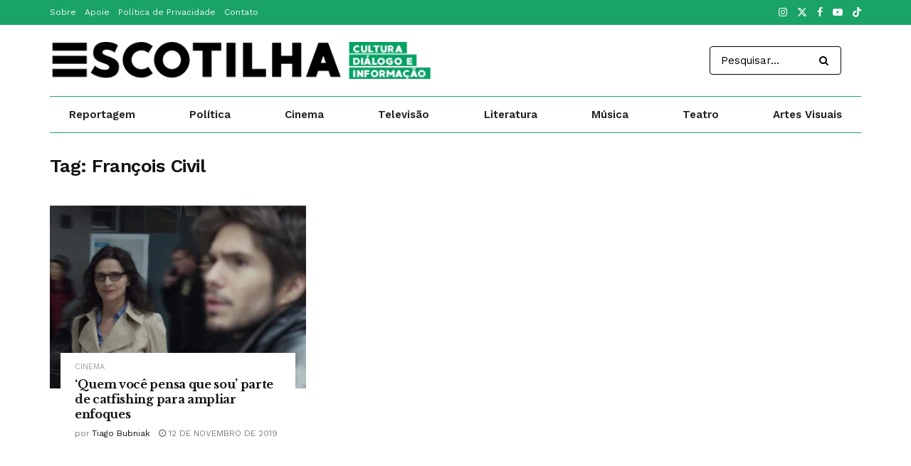

--- FILE ---
content_type: text/html; charset=UTF-8
request_url: https://escotilha.com.br/tag/francois-civil/
body_size: 29369
content:
<!doctype html>
<!--[if lt IE 7]> <html class="no-js lt-ie9 lt-ie8 lt-ie7" lang="pt-BR"> <![endif]-->
<!--[if IE 7]>    <html class="no-js lt-ie9 lt-ie8" lang="pt-BR"> <![endif]-->
<!--[if IE 8]>    <html class="no-js lt-ie9" lang="pt-BR"> <![endif]-->
<!--[if IE 9]>    <html class="no-js lt-ie10" lang="pt-BR"> <![endif]-->
<!--[if gt IE 8]><!--> <html class="no-js" lang="pt-BR"> <!--<![endif]-->
<head>
    <meta http-equiv="Content-Type" content="text/html; charset=UTF-8" />
    <meta name='viewport' content='width=device-width, initial-scale=1, user-scalable=yes' />
    <link rel="profile" href="http://gmpg.org/xfn/11" />
    <link rel="pingback" href="https://escotilha.com.br/xmlrpc.php" />
    <meta name='robots' content='index, follow, max-image-preview:large, max-snippet:-1, max-video-preview:-1' />
	<style>img:is([sizes="auto" i], [sizes^="auto," i]) { contain-intrinsic-size: 3000px 1500px }</style>
				
			
	<!-- This site is optimized with the Yoast SEO Premium plugin v25.8 (Yoast SEO v25.8) - https://yoast.com/wordpress/plugins/seo/ -->
	<title>Cultura: Artigos sobre François Civil | Escotilha</title>
	<meta name="description" content="Escotilha, um jornal a serviço da cultura." />
	<link rel="canonical" href="https://escotilha.com.br/tag/francois-civil/" />
	<meta property="og:locale" content="pt_BR" />
	<meta property="og:type" content="article" />
	<meta property="og:title" content="Cultura: Artigos sobre François Civil | Escotilha" />
	<meta property="og:description" content="Escotilha, um jornal a serviço da cultura." />
	<meta property="og:url" content="https://escotilha.com.br/tag/francois-civil/" />
	<meta property="og:site_name" content="Escotilha" />
	<meta property="og:image" content="https://escotilha.com.br/wp-content/uploads/2023/04/escotilha-jornalismo-cultural-facebook.jpg" />
	<meta property="og:image:width" content="750" />
	<meta property="og:image:height" content="375" />
	<meta property="og:image:type" content="image/jpeg" />
	<meta name="twitter:card" content="summary_large_image" />
	<meta name="twitter:site" content="@escotilha" />
	<script data-jetpack-boost="ignore" type="application/ld+json" class="yoast-schema-graph">{"@context":"https://schema.org","@graph":[{"@type":"CollectionPage","@id":"https://escotilha.com.br/tag/francois-civil/","url":"https://escotilha.com.br/tag/francois-civil/","name":"Cultura: Artigos sobre François Civil | Escotilha","isPartOf":{"@id":"https://escotilha.com.br/#website"},"primaryImageOfPage":{"@id":"https://escotilha.com.br/tag/francois-civil/#primaryimage"},"image":{"@id":"https://escotilha.com.br/tag/francois-civil/#primaryimage"},"thumbnailUrl":"https://escotilha.com.br/wp-content/uploads/2019/11/Quem-Voce-Pensa-que-Sou_Safy-Nebbou.jpg","description":"Escotilha, um jornal a serviço da cultura.","breadcrumb":{"@id":"https://escotilha.com.br/tag/francois-civil/#breadcrumb"},"inLanguage":"pt-BR"},{"@type":"ImageObject","inLanguage":"pt-BR","@id":"https://escotilha.com.br/tag/francois-civil/#primaryimage","url":"https://escotilha.com.br/wp-content/uploads/2019/11/Quem-Voce-Pensa-que-Sou_Safy-Nebbou.jpg","contentUrl":"https://escotilha.com.br/wp-content/uploads/2019/11/Quem-Voce-Pensa-que-Sou_Safy-Nebbou.jpg","width":1600,"height":844,"caption":"No mundo real, Claire (Juliette Binoche) é invisível para Alex (François Civil). Imagem: Divulgação."},{"@type":"BreadcrumbList","@id":"https://escotilha.com.br/tag/francois-civil/#breadcrumb","itemListElement":[{"@type":"ListItem","position":1,"name":"Home","item":"https://escotilha.com.br/"},{"@type":"ListItem","position":2,"name":"François Civil"}]},{"@type":"WebSite","@id":"https://escotilha.com.br/#website","url":"https://escotilha.com.br/","name":"Escotilha","description":"Cultura, diálogo e informação","potentialAction":[{"@type":"SearchAction","target":{"@type":"EntryPoint","urlTemplate":"https://escotilha.com.br/?s={search_term_string}"},"query-input":{"@type":"PropertyValueSpecification","valueRequired":true,"valueName":"search_term_string"}}],"inLanguage":"pt-BR"}]}</script>
	<!-- / Yoast SEO Premium plugin. -->


<link rel='dns-prefetch' href='//stats.wp.com' />
<link rel='dns-prefetch' href='//fonts.googleapis.com' />
<link rel='preconnect' href='//c0.wp.com' />
<link rel='preconnect' href='https://fonts.gstatic.com' />
<link rel="alternate" type="application/rss+xml" title="Feed para Escotilha &raquo;" href="https://escotilha.com.br/feed/" />
<link rel="alternate" type="application/rss+xml" title="Feed de comentários para Escotilha &raquo;" href="https://escotilha.com.br/comments/feed/" />
<link rel="alternate" type="application/rss+xml" title="Feed de tag para Escotilha &raquo; François Civil" href="https://escotilha.com.br/tag/francois-civil/feed/" />
		<!-- This site uses the Google Analytics by ExactMetrics plugin v8.9.0 - Using Analytics tracking - https://www.exactmetrics.com/ -->
							
			
			
							<!-- / Google Analytics by ExactMetrics -->
		
<style id='wp-emoji-styles-inline-css' type='text/css'>

	img.wp-smiley, img.emoji {
		display: inline !important;
		border: none !important;
		box-shadow: none !important;
		height: 1em !important;
		width: 1em !important;
		margin: 0 0.07em !important;
		vertical-align: -0.1em !important;
		background: none !important;
		padding: 0 !important;
	}
</style>
<link rel='stylesheet' id='wp-block-library-css' href='https://c0.wp.com/c/6.8.3/wp-includes/css/dist/block-library/style.min.css' type='text/css' media='all' />
<style id='classic-theme-styles-inline-css' type='text/css'>
/*! This file is auto-generated */
.wp-block-button__link{color:#fff;background-color:#32373c;border-radius:9999px;box-shadow:none;text-decoration:none;padding:calc(.667em + 2px) calc(1.333em + 2px);font-size:1.125em}.wp-block-file__button{background:#32373c;color:#fff;text-decoration:none}
</style>
<style id='co-authors-plus-coauthors-style-inline-css' type='text/css'>
.wp-block-co-authors-plus-coauthors.is-layout-flow [class*=wp-block-co-authors-plus]{display:inline}

</style>
<style id='co-authors-plus-avatar-style-inline-css' type='text/css'>
.wp-block-co-authors-plus-avatar :where(img){height:auto;max-width:100%;vertical-align:bottom}.wp-block-co-authors-plus-coauthors.is-layout-flow .wp-block-co-authors-plus-avatar :where(img){vertical-align:middle}.wp-block-co-authors-plus-avatar:is(.alignleft,.alignright){display:table}.wp-block-co-authors-plus-avatar.aligncenter{display:table;margin-inline:auto}

</style>
<style id='co-authors-plus-image-style-inline-css' type='text/css'>
.wp-block-co-authors-plus-image{margin-bottom:0}.wp-block-co-authors-plus-image :where(img){height:auto;max-width:100%;vertical-align:bottom}.wp-block-co-authors-plus-coauthors.is-layout-flow .wp-block-co-authors-plus-image :where(img){vertical-align:middle}.wp-block-co-authors-plus-image:is(.alignfull,.alignwide) :where(img){width:100%}.wp-block-co-authors-plus-image:is(.alignleft,.alignright){display:table}.wp-block-co-authors-plus-image.aligncenter{display:table;margin-inline:auto}

</style>
<link rel='stylesheet' id='jnews-faq-css' href='https://escotilha.com.br/wp-content/plugins/jnews-essential/assets/css/faq.css?ver=12.0.2' type='text/css' media='all' />
<link rel='stylesheet' id='mediaelement-css' href='https://c0.wp.com/c/6.8.3/wp-includes/js/mediaelement/mediaelementplayer-legacy.min.css' type='text/css' media='all' />
<link rel='stylesheet' id='wp-mediaelement-css' href='https://c0.wp.com/c/6.8.3/wp-includes/js/mediaelement/wp-mediaelement.min.css' type='text/css' media='all' />
<style id='jetpack-sharing-buttons-style-inline-css' type='text/css'>
.jetpack-sharing-buttons__services-list{display:flex;flex-direction:row;flex-wrap:wrap;gap:0;list-style-type:none;margin:5px;padding:0}.jetpack-sharing-buttons__services-list.has-small-icon-size{font-size:12px}.jetpack-sharing-buttons__services-list.has-normal-icon-size{font-size:16px}.jetpack-sharing-buttons__services-list.has-large-icon-size{font-size:24px}.jetpack-sharing-buttons__services-list.has-huge-icon-size{font-size:36px}@media print{.jetpack-sharing-buttons__services-list{display:none!important}}.editor-styles-wrapper .wp-block-jetpack-sharing-buttons{gap:0;padding-inline-start:0}ul.jetpack-sharing-buttons__services-list.has-background{padding:1.25em 2.375em}
</style>
<style id='global-styles-inline-css' type='text/css'>
:root{--wp--preset--aspect-ratio--square: 1;--wp--preset--aspect-ratio--4-3: 4/3;--wp--preset--aspect-ratio--3-4: 3/4;--wp--preset--aspect-ratio--3-2: 3/2;--wp--preset--aspect-ratio--2-3: 2/3;--wp--preset--aspect-ratio--16-9: 16/9;--wp--preset--aspect-ratio--9-16: 9/16;--wp--preset--color--black: #000000;--wp--preset--color--cyan-bluish-gray: #abb8c3;--wp--preset--color--white: #ffffff;--wp--preset--color--pale-pink: #f78da7;--wp--preset--color--vivid-red: #cf2e2e;--wp--preset--color--luminous-vivid-orange: #ff6900;--wp--preset--color--luminous-vivid-amber: #fcb900;--wp--preset--color--light-green-cyan: #7bdcb5;--wp--preset--color--vivid-green-cyan: #00d084;--wp--preset--color--pale-cyan-blue: #8ed1fc;--wp--preset--color--vivid-cyan-blue: #0693e3;--wp--preset--color--vivid-purple: #9b51e0;--wp--preset--gradient--vivid-cyan-blue-to-vivid-purple: linear-gradient(135deg,rgba(6,147,227,1) 0%,rgb(155,81,224) 100%);--wp--preset--gradient--light-green-cyan-to-vivid-green-cyan: linear-gradient(135deg,rgb(122,220,180) 0%,rgb(0,208,130) 100%);--wp--preset--gradient--luminous-vivid-amber-to-luminous-vivid-orange: linear-gradient(135deg,rgba(252,185,0,1) 0%,rgba(255,105,0,1) 100%);--wp--preset--gradient--luminous-vivid-orange-to-vivid-red: linear-gradient(135deg,rgba(255,105,0,1) 0%,rgb(207,46,46) 100%);--wp--preset--gradient--very-light-gray-to-cyan-bluish-gray: linear-gradient(135deg,rgb(238,238,238) 0%,rgb(169,184,195) 100%);--wp--preset--gradient--cool-to-warm-spectrum: linear-gradient(135deg,rgb(74,234,220) 0%,rgb(151,120,209) 20%,rgb(207,42,186) 40%,rgb(238,44,130) 60%,rgb(251,105,98) 80%,rgb(254,248,76) 100%);--wp--preset--gradient--blush-light-purple: linear-gradient(135deg,rgb(255,206,236) 0%,rgb(152,150,240) 100%);--wp--preset--gradient--blush-bordeaux: linear-gradient(135deg,rgb(254,205,165) 0%,rgb(254,45,45) 50%,rgb(107,0,62) 100%);--wp--preset--gradient--luminous-dusk: linear-gradient(135deg,rgb(255,203,112) 0%,rgb(199,81,192) 50%,rgb(65,88,208) 100%);--wp--preset--gradient--pale-ocean: linear-gradient(135deg,rgb(255,245,203) 0%,rgb(182,227,212) 50%,rgb(51,167,181) 100%);--wp--preset--gradient--electric-grass: linear-gradient(135deg,rgb(202,248,128) 0%,rgb(113,206,126) 100%);--wp--preset--gradient--midnight: linear-gradient(135deg,rgb(2,3,129) 0%,rgb(40,116,252) 100%);--wp--preset--font-size--small: 13px;--wp--preset--font-size--medium: 20px;--wp--preset--font-size--large: 36px;--wp--preset--font-size--x-large: 42px;--wp--preset--spacing--20: 0.44rem;--wp--preset--spacing--30: 0.67rem;--wp--preset--spacing--40: 1rem;--wp--preset--spacing--50: 1.5rem;--wp--preset--spacing--60: 2.25rem;--wp--preset--spacing--70: 3.38rem;--wp--preset--spacing--80: 5.06rem;--wp--preset--shadow--natural: 6px 6px 9px rgba(0, 0, 0, 0.2);--wp--preset--shadow--deep: 12px 12px 50px rgba(0, 0, 0, 0.4);--wp--preset--shadow--sharp: 6px 6px 0px rgba(0, 0, 0, 0.2);--wp--preset--shadow--outlined: 6px 6px 0px -3px rgba(255, 255, 255, 1), 6px 6px rgba(0, 0, 0, 1);--wp--preset--shadow--crisp: 6px 6px 0px rgba(0, 0, 0, 1);}:where(.is-layout-flex){gap: 0.5em;}:where(.is-layout-grid){gap: 0.5em;}body .is-layout-flex{display: flex;}.is-layout-flex{flex-wrap: wrap;align-items: center;}.is-layout-flex > :is(*, div){margin: 0;}body .is-layout-grid{display: grid;}.is-layout-grid > :is(*, div){margin: 0;}:where(.wp-block-columns.is-layout-flex){gap: 2em;}:where(.wp-block-columns.is-layout-grid){gap: 2em;}:where(.wp-block-post-template.is-layout-flex){gap: 1.25em;}:where(.wp-block-post-template.is-layout-grid){gap: 1.25em;}.has-black-color{color: var(--wp--preset--color--black) !important;}.has-cyan-bluish-gray-color{color: var(--wp--preset--color--cyan-bluish-gray) !important;}.has-white-color{color: var(--wp--preset--color--white) !important;}.has-pale-pink-color{color: var(--wp--preset--color--pale-pink) !important;}.has-vivid-red-color{color: var(--wp--preset--color--vivid-red) !important;}.has-luminous-vivid-orange-color{color: var(--wp--preset--color--luminous-vivid-orange) !important;}.has-luminous-vivid-amber-color{color: var(--wp--preset--color--luminous-vivid-amber) !important;}.has-light-green-cyan-color{color: var(--wp--preset--color--light-green-cyan) !important;}.has-vivid-green-cyan-color{color: var(--wp--preset--color--vivid-green-cyan) !important;}.has-pale-cyan-blue-color{color: var(--wp--preset--color--pale-cyan-blue) !important;}.has-vivid-cyan-blue-color{color: var(--wp--preset--color--vivid-cyan-blue) !important;}.has-vivid-purple-color{color: var(--wp--preset--color--vivid-purple) !important;}.has-black-background-color{background-color: var(--wp--preset--color--black) !important;}.has-cyan-bluish-gray-background-color{background-color: var(--wp--preset--color--cyan-bluish-gray) !important;}.has-white-background-color{background-color: var(--wp--preset--color--white) !important;}.has-pale-pink-background-color{background-color: var(--wp--preset--color--pale-pink) !important;}.has-vivid-red-background-color{background-color: var(--wp--preset--color--vivid-red) !important;}.has-luminous-vivid-orange-background-color{background-color: var(--wp--preset--color--luminous-vivid-orange) !important;}.has-luminous-vivid-amber-background-color{background-color: var(--wp--preset--color--luminous-vivid-amber) !important;}.has-light-green-cyan-background-color{background-color: var(--wp--preset--color--light-green-cyan) !important;}.has-vivid-green-cyan-background-color{background-color: var(--wp--preset--color--vivid-green-cyan) !important;}.has-pale-cyan-blue-background-color{background-color: var(--wp--preset--color--pale-cyan-blue) !important;}.has-vivid-cyan-blue-background-color{background-color: var(--wp--preset--color--vivid-cyan-blue) !important;}.has-vivid-purple-background-color{background-color: var(--wp--preset--color--vivid-purple) !important;}.has-black-border-color{border-color: var(--wp--preset--color--black) !important;}.has-cyan-bluish-gray-border-color{border-color: var(--wp--preset--color--cyan-bluish-gray) !important;}.has-white-border-color{border-color: var(--wp--preset--color--white) !important;}.has-pale-pink-border-color{border-color: var(--wp--preset--color--pale-pink) !important;}.has-vivid-red-border-color{border-color: var(--wp--preset--color--vivid-red) !important;}.has-luminous-vivid-orange-border-color{border-color: var(--wp--preset--color--luminous-vivid-orange) !important;}.has-luminous-vivid-amber-border-color{border-color: var(--wp--preset--color--luminous-vivid-amber) !important;}.has-light-green-cyan-border-color{border-color: var(--wp--preset--color--light-green-cyan) !important;}.has-vivid-green-cyan-border-color{border-color: var(--wp--preset--color--vivid-green-cyan) !important;}.has-pale-cyan-blue-border-color{border-color: var(--wp--preset--color--pale-cyan-blue) !important;}.has-vivid-cyan-blue-border-color{border-color: var(--wp--preset--color--vivid-cyan-blue) !important;}.has-vivid-purple-border-color{border-color: var(--wp--preset--color--vivid-purple) !important;}.has-vivid-cyan-blue-to-vivid-purple-gradient-background{background: var(--wp--preset--gradient--vivid-cyan-blue-to-vivid-purple) !important;}.has-light-green-cyan-to-vivid-green-cyan-gradient-background{background: var(--wp--preset--gradient--light-green-cyan-to-vivid-green-cyan) !important;}.has-luminous-vivid-amber-to-luminous-vivid-orange-gradient-background{background: var(--wp--preset--gradient--luminous-vivid-amber-to-luminous-vivid-orange) !important;}.has-luminous-vivid-orange-to-vivid-red-gradient-background{background: var(--wp--preset--gradient--luminous-vivid-orange-to-vivid-red) !important;}.has-very-light-gray-to-cyan-bluish-gray-gradient-background{background: var(--wp--preset--gradient--very-light-gray-to-cyan-bluish-gray) !important;}.has-cool-to-warm-spectrum-gradient-background{background: var(--wp--preset--gradient--cool-to-warm-spectrum) !important;}.has-blush-light-purple-gradient-background{background: var(--wp--preset--gradient--blush-light-purple) !important;}.has-blush-bordeaux-gradient-background{background: var(--wp--preset--gradient--blush-bordeaux) !important;}.has-luminous-dusk-gradient-background{background: var(--wp--preset--gradient--luminous-dusk) !important;}.has-pale-ocean-gradient-background{background: var(--wp--preset--gradient--pale-ocean) !important;}.has-electric-grass-gradient-background{background: var(--wp--preset--gradient--electric-grass) !important;}.has-midnight-gradient-background{background: var(--wp--preset--gradient--midnight) !important;}.has-small-font-size{font-size: var(--wp--preset--font-size--small) !important;}.has-medium-font-size{font-size: var(--wp--preset--font-size--medium) !important;}.has-large-font-size{font-size: var(--wp--preset--font-size--large) !important;}.has-x-large-font-size{font-size: var(--wp--preset--font-size--x-large) !important;}
:where(.wp-block-post-template.is-layout-flex){gap: 1.25em;}:where(.wp-block-post-template.is-layout-grid){gap: 1.25em;}
:where(.wp-block-columns.is-layout-flex){gap: 2em;}:where(.wp-block-columns.is-layout-grid){gap: 2em;}
:root :where(.wp-block-pullquote){font-size: 1.5em;line-height: 1.6;}
</style>
<link rel='stylesheet' id='js_composer_front-css' href='https://escotilha.com.br/wp-content/plugins/js_composer/assets/css/js_composer.min.css?ver=8.7.1' type='text/css' media='all' />
<link rel='stylesheet' id='jeg_customizer_font-css' href='//fonts.googleapis.com/css?family=Work+Sans%3Aregular%2C600%7CLibre+Baskerville%3Aregular%2Citalic%2C700&#038;display=swap&#038;ver=1.3.2' type='text/css' media='all' />
<link rel='stylesheet' id='font-awesome-css' href='https://escotilha.com.br/wp-content/themes/jnews/assets/fonts/font-awesome/font-awesome.min.css?ver=12.0.1' type='text/css' media='all' />
<link rel='stylesheet' id='jnews-frontend-css' href='https://escotilha.com.br/wp-content/themes/jnews/assets/dist/frontend.min.css?ver=12.0.1' type='text/css' media='all' />
<link rel='stylesheet' id='jnews-js-composer-css' href='https://escotilha.com.br/wp-content/themes/jnews/assets/css/js-composer-frontend.css?ver=12.0.1' type='text/css' media='all' />
<link rel='stylesheet' id='jnews-style-css' href='https://escotilha.com.br/wp-content/themes/jnews/style.css?ver=12.0.1' type='text/css' media='all' />
<link rel='stylesheet' id='jnews-darkmode-css' href='https://escotilha.com.br/wp-content/themes/jnews/assets/css/darkmode.css?ver=12.0.1' type='text/css' media='all' />
<link rel='stylesheet' id='jnews-scheme-css' href='https://escotilha.com.br/wp-content/themes/jnews/data/import/newspaper/scheme.css?ver=12.0.1' type='text/css' media='all' />




<link rel="https://api.w.org/" href="https://escotilha.com.br/wp-json/" /><link rel="alternate" title="JSON" type="application/json" href="https://escotilha.com.br/wp-json/wp/v2/tags/23802" /><link rel="EditURI" type="application/rsd+xml" title="RSD" href="https://escotilha.com.br/xmlrpc.php?rsd" />
<meta name="generator" content="WordPress 6.8.3" />
	<style>img#wpstats{display:none}</style>
		<meta name="generator" content="Powered by WPBakery Page Builder - drag and drop page builder for WordPress."/>
<script data-jetpack-boost="ignore" type='application/ld+json'>{"@context":"http:\/\/schema.org","@type":"Organization","@id":"https:\/\/escotilha.com.br\/#organization","url":"https:\/\/escotilha.com.br\/","name":"Escotilha","logo":{"@type":"ImageObject","url":"https:\/\/escotilha.com.br\/wp-content\/uploads\/2021\/11\/escotilha-2022@2x.png"},"sameAs":["https:\/\/www.instagram.com\/escotilhajor","https:\/\/twitter.com\/escotilha","https:\/\/www.facebook.com\/escotilhajor\/","https:\/\/www.youtube.com\/escotilha","https:\/\/www.tiktok.com\/@escotilhajor"],"contactPoint":{"@type":"ContactPoint","telephone":"+5541999255682","contactType":"Customer Service","areaServed":["BR"]}}</script>
<script data-jetpack-boost="ignore" type='application/ld+json'>{"@context":"http:\/\/schema.org","@type":"WebSite","@id":"https:\/\/escotilha.com.br\/#website","url":"https:\/\/escotilha.com.br\/","name":"Escotilha","potentialAction":{"@type":"SearchAction","target":"https:\/\/escotilha.com.br\/?s={search_term_string}","query-input":"required name=search_term_string"}}</script>
<link rel="icon" href="https://escotilha.com.br/wp-content/uploads/2021/11/cropped-escotilha-22-ico-32x32.png" sizes="32x32" />
<link rel="icon" href="https://escotilha.com.br/wp-content/uploads/2021/11/cropped-escotilha-22-ico-192x192.png" sizes="192x192" />
<link rel="apple-touch-icon" href="https://escotilha.com.br/wp-content/uploads/2021/11/cropped-escotilha-22-ico-180x180.png" />
<meta name="msapplication-TileImage" content="https://escotilha.com.br/wp-content/uploads/2021/11/cropped-escotilha-22-ico-270x270.png" />
<style id="jeg_dynamic_css" type="text/css" data-type="jeg_custom-css">body { --j-body-color : #333333; --j-accent-color : #19a366; --j-alt-color : #19a366; --j-heading-color : #111111; } body,.jeg_newsfeed_list .tns-outer .tns-controls button,.jeg_filter_button,.owl-carousel .owl-nav div,.jeg_readmore,.jeg_hero_style_7 .jeg_post_meta a,.widget_calendar thead th,.widget_calendar tfoot a,.jeg_socialcounter a,.entry-header .jeg_meta_like a,.entry-header .jeg_meta_comment a,.entry-header .jeg_meta_donation a,.entry-header .jeg_meta_bookmark a,.entry-content tbody tr:hover,.entry-content th,.jeg_splitpost_nav li:hover a,#breadcrumbs a,.jeg_author_socials a:hover,.jeg_footer_content a,.jeg_footer_bottom a,.jeg_cartcontent,.woocommerce .woocommerce-breadcrumb a { color : #333333; } a, .jeg_menu_style_5>li>a:hover, .jeg_menu_style_5>li.sfHover>a, .jeg_menu_style_5>li.current-menu-item>a, .jeg_menu_style_5>li.current-menu-ancestor>a, .jeg_navbar .jeg_menu:not(.jeg_main_menu)>li>a:hover, .jeg_midbar .jeg_menu:not(.jeg_main_menu)>li>a:hover, .jeg_side_tabs li.active, .jeg_block_heading_5 strong, .jeg_block_heading_6 strong, .jeg_block_heading_7 strong, .jeg_block_heading_8 strong, .jeg_subcat_list li a:hover, .jeg_subcat_list li button:hover, .jeg_pl_lg_7 .jeg_thumb .jeg_post_category a, .jeg_pl_xs_2:before, .jeg_pl_xs_4 .jeg_postblock_content:before, .jeg_postblock .jeg_post_title a:hover, .jeg_hero_style_6 .jeg_post_title a:hover, .jeg_sidefeed .jeg_pl_xs_3 .jeg_post_title a:hover, .widget_jnews_popular .jeg_post_title a:hover, .jeg_meta_author a, .widget_archive li a:hover, .widget_pages li a:hover, .widget_meta li a:hover, .widget_recent_entries li a:hover, .widget_rss li a:hover, .widget_rss cite, .widget_categories li a:hover, .widget_categories li.current-cat>a, #breadcrumbs a:hover, .jeg_share_count .counts, .commentlist .bypostauthor>.comment-body>.comment-author>.fn, span.required, .jeg_review_title, .bestprice .price, .authorlink a:hover, .jeg_vertical_playlist .jeg_video_playlist_play_icon, .jeg_vertical_playlist .jeg_video_playlist_item.active .jeg_video_playlist_thumbnail:before, .jeg_horizontal_playlist .jeg_video_playlist_play, .woocommerce li.product .pricegroup .button, .widget_display_forums li a:hover, .widget_display_topics li:before, .widget_display_replies li:before, .widget_display_views li:before, .bbp-breadcrumb a:hover, .jeg_mobile_menu li.sfHover>a, .jeg_mobile_menu li a:hover, .split-template-6 .pagenum, .jeg_mobile_menu_style_5>li>a:hover, .jeg_mobile_menu_style_5>li.sfHover>a, .jeg_mobile_menu_style_5>li.current-menu-item>a, .jeg_mobile_menu_style_5>li.current-menu-ancestor>a, .jeg_mobile_menu.jeg_menu_dropdown li.open > div > a { color : #19a366; } .jeg_menu_style_1>li>a:before, .jeg_menu_style_2>li>a:before, .jeg_menu_style_3>li>a:before, .jeg_side_toggle, .jeg_slide_caption .jeg_post_category a, .jeg_slider_type_1_wrapper .tns-controls button.tns-next, .jeg_block_heading_1 .jeg_block_title span, .jeg_block_heading_2 .jeg_block_title span, .jeg_block_heading_3, .jeg_block_heading_4 .jeg_block_title span, .jeg_block_heading_6:after, .jeg_pl_lg_box .jeg_post_category a, .jeg_pl_md_box .jeg_post_category a, .jeg_readmore:hover, .jeg_thumb .jeg_post_category a, .jeg_block_loadmore a:hover, .jeg_postblock.alt .jeg_block_loadmore a:hover, .jeg_block_loadmore a.active, .jeg_postblock_carousel_2 .jeg_post_category a, .jeg_heroblock .jeg_post_category a, .jeg_pagenav_1 .page_number.active, .jeg_pagenav_1 .page_number.active:hover, input[type="submit"], .btn, .button, .widget_tag_cloud a:hover, .popularpost_item:hover .jeg_post_title a:before, .jeg_splitpost_4 .page_nav, .jeg_splitpost_5 .page_nav, .jeg_post_via a:hover, .jeg_post_source a:hover, .jeg_post_tags a:hover, .comment-reply-title small a:before, .comment-reply-title small a:after, .jeg_storelist .productlink, .authorlink li.active a:before, .jeg_footer.dark .socials_widget:not(.nobg) a:hover .fa,.jeg_footer.dark .socials_widget:not(.nobg) a:hover span.jeg-icon, div.jeg_breakingnews_title, .jeg_overlay_slider_bottom_wrapper .tns-controls button, .jeg_overlay_slider_bottom_wrapper .tns-controls button:hover, .jeg_vertical_playlist .jeg_video_playlist_current, .woocommerce span.onsale, .woocommerce #respond input#submit:hover, .woocommerce a.button:hover, .woocommerce button.button:hover, .woocommerce input.button:hover, .woocommerce #respond input#submit.alt, .woocommerce a.button.alt, .woocommerce button.button.alt, .woocommerce input.button.alt, .jeg_popup_post .caption, .jeg_footer.dark input[type="submit"], .jeg_footer.dark .btn, .jeg_footer.dark .button, .footer_widget.widget_tag_cloud a:hover, .jeg_inner_content .content-inner .jeg_post_category a:hover, #buddypress .standard-form button, #buddypress a.button, #buddypress input[type="submit"], #buddypress input[type="button"], #buddypress input[type="reset"], #buddypress ul.button-nav li a, #buddypress .generic-button a, #buddypress .generic-button button, #buddypress .comment-reply-link, #buddypress a.bp-title-button, #buddypress.buddypress-wrap .members-list li .user-update .activity-read-more a, div#buddypress .standard-form button:hover, div#buddypress a.button:hover, div#buddypress input[type="submit"]:hover, div#buddypress input[type="button"]:hover, div#buddypress input[type="reset"]:hover, div#buddypress ul.button-nav li a:hover, div#buddypress .generic-button a:hover, div#buddypress .generic-button button:hover, div#buddypress .comment-reply-link:hover, div#buddypress a.bp-title-button:hover, div#buddypress.buddypress-wrap .members-list li .user-update .activity-read-more a:hover, #buddypress #item-nav .item-list-tabs ul li a:before, .jeg_inner_content .jeg_meta_container .follow-wrapper a { background-color : #19a366; } .jeg_block_heading_7 .jeg_block_title span, .jeg_readmore:hover, .jeg_block_loadmore a:hover, .jeg_block_loadmore a.active, .jeg_pagenav_1 .page_number.active, .jeg_pagenav_1 .page_number.active:hover, .jeg_pagenav_3 .page_number:hover, .jeg_prevnext_post a:hover h3, .jeg_overlay_slider .jeg_post_category, .jeg_sidefeed .jeg_post.active, .jeg_vertical_playlist.jeg_vertical_playlist .jeg_video_playlist_item.active .jeg_video_playlist_thumbnail img, .jeg_horizontal_playlist .jeg_video_playlist_item.active { border-color : #19a366; } .jeg_tabpost_nav li.active, .woocommerce div.product .woocommerce-tabs ul.tabs li.active, .jeg_mobile_menu_style_1>li.current-menu-item a, .jeg_mobile_menu_style_1>li.current-menu-ancestor a, .jeg_mobile_menu_style_2>li.current-menu-item::after, .jeg_mobile_menu_style_2>li.current-menu-ancestor::after, .jeg_mobile_menu_style_3>li.current-menu-item::before, .jeg_mobile_menu_style_3>li.current-menu-ancestor::before { border-bottom-color : #19a366; } .jeg_post_share .jeg-icon svg { fill : #19a366; } .jeg_post_meta .fa, .jeg_post_meta .jpwt-icon, .entry-header .jeg_post_meta .fa, .jeg_review_stars, .jeg_price_review_list { color : #19a366; } .jeg_share_button.share-float.share-monocrhome a { background-color : #19a366; } h1,h2,h3,h4,h5,h6,.jeg_post_title a,.entry-header .jeg_post_title,.jeg_hero_style_7 .jeg_post_title a,.jeg_block_title,.jeg_splitpost_bar .current_title,.jeg_video_playlist_title,.gallery-caption,.jeg_push_notification_button>a.button { color : #111111; } .split-template-9 .pagenum, .split-template-10 .pagenum, .split-template-11 .pagenum, .split-template-12 .pagenum, .split-template-13 .pagenum, .split-template-15 .pagenum, .split-template-18 .pagenum, .split-template-20 .pagenum, .split-template-19 .current_title span, .split-template-20 .current_title span { background-color : #111111; } .jeg_topbar .jeg_nav_row, .jeg_topbar .jeg_search_no_expand .jeg_search_input { line-height : 35px; } .jeg_topbar .jeg_nav_row, .jeg_topbar .jeg_nav_icon { height : 35px; } .jeg_topbar, .jeg_topbar.dark, .jeg_topbar.custom { background : #19a366; } .jeg_midbar { height : 100px; } .jeg_header .jeg_bottombar, .jeg_header .jeg_bottombar.jeg_navbar_dark, .jeg_bottombar.jeg_navbar_boxed .jeg_nav_row, .jeg_bottombar.jeg_navbar_dark.jeg_navbar_boxed .jeg_nav_row { border-top-width : 1px; border-bottom-width : 1px; } .jeg_header_wrapper .jeg_bottombar, .jeg_header_wrapper .jeg_bottombar.jeg_navbar_dark, .jeg_bottombar.jeg_navbar_boxed .jeg_nav_row, .jeg_bottombar.jeg_navbar_dark.jeg_navbar_boxed .jeg_nav_row { border-top-color : #19a366; border-bottom-color : #19a366; } .jeg_header_sticky .jeg_navbar_wrapper:not(.jeg_navbar_boxed), .jeg_header_sticky .jeg_navbar_boxed .jeg_nav_row { background : #19a366; } .jeg_stickybar, .jeg_stickybar.dark { border-bottom-width : 1px; } .jeg_stickybar, .jeg_stickybar.dark, .jeg_stickybar.jeg_navbar_boxed .jeg_nav_row { border-bottom-color : #19a366; } .jeg_mobile_bottombar { height : 75px; line-height : 75px; } .jeg_mobile_midbar, .jeg_mobile_midbar.dark { background : #19a366; } .jeg_header .socials_widget > a > i.fa:before { color : #ffffff; } .jeg_header .socials_widget.nobg > a > i > span.jeg-icon svg { fill : #ffffff; } .jeg_header .socials_widget.nobg > a > span.jeg-icon svg { fill : #ffffff; } .jeg_header .socials_widget > a > span.jeg-icon svg { fill : #ffffff; } .jeg_header .socials_widget > a > i > span.jeg-icon svg { fill : #ffffff; } .jeg_aside_item.socials_widget > a > i.fa:before { color : #777777; } .jeg_aside_item.socials_widget.nobg a span.jeg-icon svg { fill : #777777; } .jeg_aside_item.socials_widget a span.jeg-icon svg { fill : #777777; } .jeg_header .jeg_search_wrapper.search_icon .jeg_search_toggle { color : #19a366; } .jeg_navbar_mobile .jeg_search_wrapper .jeg_search_toggle, .jeg_navbar_mobile .dark .jeg_search_wrapper .jeg_search_toggle { color : #ffffff; } .jeg_nav_search { width : 35%; } .jeg_header .jeg_search_no_expand .jeg_search_form .jeg_search_input { background-color : #ffffff; border-color : #000000; } .jeg_header .jeg_search_no_expand .jeg_search_form button.jeg_search_button { color : #000000; } .jeg_header .jeg_search_wrapper.jeg_search_no_expand .jeg_search_form .jeg_search_input { color : #000000; } .jeg_header .jeg_search_no_expand .jeg_search_form .jeg_search_input::-webkit-input-placeholder { color : #000000; } .jeg_header .jeg_search_no_expand .jeg_search_form .jeg_search_input:-moz-placeholder { color : #000000; } .jeg_header .jeg_search_no_expand .jeg_search_form .jeg_search_input::-moz-placeholder { color : #000000; } .jeg_header .jeg_search_no_expand .jeg_search_form .jeg_search_input:-ms-input-placeholder { color : #000000; } .jeg_navbar_wrapper .jeg_menu li > ul li:hover > a, .jeg_navbar_wrapper .jeg_menu li > ul li.sfHover > a, .jeg_navbar_wrapper .jeg_menu li > ul li.current-menu-item > a, .jeg_navbar_wrapper .jeg_menu li > ul li.current-menu-ancestor > a { background : #19a366; } .jeg_header .jeg_navbar_wrapper .jeg_menu li > ul li:hover > a, .jeg_header .jeg_navbar_wrapper .jeg_menu li > ul li.sfHover > a, .jeg_header .jeg_navbar_wrapper .jeg_menu li > ul li.current-menu-item > a, .jeg_header .jeg_navbar_wrapper .jeg_menu li > ul li.current-menu-ancestor > a, .jeg_header .jeg_navbar_wrapper .jeg_menu li > ul li:hover > .sf-with-ul:after, .jeg_header .jeg_navbar_wrapper .jeg_menu li > ul li.sfHover > .sf-with-ul:after, .jeg_header .jeg_navbar_wrapper .jeg_menu li > ul li.current-menu-item > .sf-with-ul:after, .jeg_header .jeg_navbar_wrapper .jeg_menu li > ul li.current-menu-ancestor > .sf-with-ul:after { color : #ffffff; } .jeg_footer .jeg_footer_heading h3,.jeg_footer.dark .jeg_footer_heading h3,.jeg_footer .widget h2,.jeg_footer .footer_dark .widget h2 { color : #19a366; } .jeg_footer .jeg_footer_content a:hover,.jeg_footer.dark .jeg_footer_content a:hover { color : #19a366; } body,input,textarea,select,.chosen-container-single .chosen-single,.btn,.button { font-family: "Work Sans",Helvetica,Arial,sans-serif; } .jeg_post_title, .entry-header .jeg_post_title, .jeg_single_tpl_2 .entry-header .jeg_post_title, .jeg_single_tpl_3 .entry-header .jeg_post_title, .jeg_single_tpl_6 .entry-header .jeg_post_title, .jeg_content .jeg_custom_title_wrapper .jeg_post_title { font-family: "Libre Baskerville",Helvetica,Arial,sans-serif; } .jeg_post_excerpt p, .content-inner p { font-family: "Droid Serif",Helvetica,Arial,sans-serif; } .jeg_thumb .jeg_post_category a,.jeg_pl_lg_box .jeg_post_category a,.jeg_pl_md_box .jeg_post_category a,.jeg_postblock_carousel_2 .jeg_post_category a,.jeg_heroblock .jeg_post_category a,.jeg_slide_caption .jeg_post_category a { background-color : #19a366; } .jeg_overlay_slider .jeg_post_category,.jeg_thumb .jeg_post_category a,.jeg_pl_lg_box .jeg_post_category a,.jeg_pl_md_box .jeg_post_category a,.jeg_postblock_carousel_2 .jeg_post_category a,.jeg_heroblock .jeg_post_category a,.jeg_slide_caption .jeg_post_category a { border-color : #19a366; } </style><link rel="alternate" type="application/rss+xml" title="RSS" href="https://escotilha.com.br/rsslatest.xml" /><noscript><style> .wpb_animate_when_almost_visible { opacity: 1; }</style></noscript></head>
<body class="archive tag tag-francois-civil tag-23802 wp-embed-responsive wp-theme-jnews jeg_toggle_light jnews jsc_normal wpb-js-composer js-comp-ver-8.7.1 vc_responsive">

    
    
    <div class="jeg_ad jeg_ad_top jnews_header_top_ads">
        <div class='ads-wrapper  '></div>    </div>

    <!-- The Main Wrapper
    ============================================= -->
    <div class="jeg_viewport">

        
        <div class="jeg_header_wrapper">
            <div class="jeg_header_instagram_wrapper">
    </div>

<!-- HEADER -->
<div class="jeg_header normal">
    <div class="jeg_topbar jeg_container jeg_navbar_wrapper dark">
    <div class="container">
        <div class="jeg_nav_row">
            
                <div class="jeg_nav_col jeg_nav_left  jeg_nav_grow">
                    <div class="item_wrap jeg_nav_alignleft">
                        <div class="jeg_nav_item">
	<ul class="jeg_menu jeg_top_menu"><li id="menu-item-70510" class="menu-item menu-item-type-post_type menu-item-object-page menu-item-70510"><a href="https://escotilha.com.br/quem-somos/">Sobre</a></li>
<li id="menu-item-86832" class="menu-item menu-item-type-custom menu-item-object-custom menu-item-86832"><a href="https://www.apoia.se/escotilha">Apoie</a></li>
<li id="menu-item-70511" class="menu-item menu-item-type-post_type menu-item-object-page menu-item-privacy-policy menu-item-70511"><a rel="privacy-policy" href="https://escotilha.com.br/politica-de-privacidade/">Política de Privacidade</a></li>
<li id="menu-item-70512" class="menu-item menu-item-type-post_type menu-item-object-page menu-item-70512"><a href="https://escotilha.com.br/contato/">Contato</a></li>
</ul></div>                    </div>
                </div>

                
                <div class="jeg_nav_col jeg_nav_center  jeg_nav_normal">
                    <div class="item_wrap jeg_nav_aligncenter">
                                            </div>
                </div>

                
                <div class="jeg_nav_col jeg_nav_right  jeg_nav_grow">
                    <div class="item_wrap jeg_nav_alignright">
                        			<div
				class="jeg_nav_item socials_widget jeg_social_icon_block nobg">
				<a href="https://www.instagram.com/escotilhajor" target='_blank' rel='external noopener nofollow'  aria-label="Find us on Instagram" class="jeg_instagram"><i class="fa fa-instagram"></i> </a><a href="https://twitter.com/escotilha" target='_blank' rel='external noopener nofollow'  aria-label="Find us on Twitter" class="jeg_twitter"><i class="fa fa-twitter"><span class="jeg-icon icon-twitter"><svg xmlns="http://www.w3.org/2000/svg" height="1em" viewBox="0 0 512 512"><!--! Font Awesome Free 6.4.2 by @fontawesome - https://fontawesome.com License - https://fontawesome.com/license (Commercial License) Copyright 2023 Fonticons, Inc. --><path d="M389.2 48h70.6L305.6 224.2 487 464H345L233.7 318.6 106.5 464H35.8L200.7 275.5 26.8 48H172.4L272.9 180.9 389.2 48zM364.4 421.8h39.1L151.1 88h-42L364.4 421.8z"/></svg></span></i> </a><a href="https://www.facebook.com/escotilhajor/" target='_blank' rel='external noopener nofollow'  aria-label="Find us on Facebook" class="jeg_facebook"><i class="fa fa-facebook"></i> </a><a href="https://www.youtube.com/escotilha" target='_blank' rel='external noopener nofollow'  aria-label="Find us on YouTube" class="jeg_youtube"><i class="fa fa-youtube-play"></i> </a><a href="https://www.tiktok.com/@escotilhajor" target='_blank' rel='external noopener nofollow'  aria-label="Find us on TikTok" class="jeg_tiktok"><span class="jeg-icon icon-tiktok"><svg xmlns="http://www.w3.org/2000/svg" height="1em" viewBox="0 0 448 512"><!--! Font Awesome Free 6.4.2 by @fontawesome - https://fontawesome.com License - https://fontawesome.com/license (Commercial License) Copyright 2023 Fonticons, Inc. --><path d="M448,209.91a210.06,210.06,0,0,1-122.77-39.25V349.38A162.55,162.55,0,1,1,185,188.31V278.2a74.62,74.62,0,1,0,52.23,71.18V0l88,0a121.18,121.18,0,0,0,1.86,22.17h0A122.18,122.18,0,0,0,381,102.39a121.43,121.43,0,0,0,67,20.14Z"/></svg></span> </a>			</div>
			                    </div>
                </div>

                        </div>
    </div>
</div><!-- /.jeg_container --><div class="jeg_midbar jeg_container jeg_navbar_wrapper normal">
    <div class="container">
        <div class="jeg_nav_row">
            
                <div class="jeg_nav_col jeg_nav_left jeg_nav_grow">
                    <div class="item_wrap jeg_nav_alignleft">
                        <div class="jeg_nav_item jeg_logo jeg_desktop_logo">
			<div class="site-title">
			<a href="https://escotilha.com.br/" aria-label="Visit Homepage" style="padding: 0 0 0 0;">
				<img class='jeg_logo_img' src="https://escotilha.com.br/wp-content/uploads/2021/11/escotilha-2022.png" srcset="https://escotilha.com.br/wp-content/uploads/2021/11/escotilha-2022.png 1x, https://escotilha.com.br/wp-content/uploads/2021/11/escotilha-2022@2x.png 2x" alt="Escotilha"data-light-src="https://escotilha.com.br/wp-content/uploads/2021/11/escotilha-2022.png" data-light-srcset="https://escotilha.com.br/wp-content/uploads/2021/11/escotilha-2022.png 1x, https://escotilha.com.br/wp-content/uploads/2021/11/escotilha-2022@2x.png 2x" data-dark-src="https://escotilha.com.br/wp-content/uploads/2021/11/escotilha-2022-white.png" data-dark-srcset="https://escotilha.com.br/wp-content/uploads/2021/11/escotilha-2022-white.png 1x, https://escotilha.com.br/wp-content/uploads/2021/11/escotilha-2022-white@2x.png 2x"width="589" height="59">			</a>
		</div>
	</div>
                    </div>
                </div>

                
                <div class="jeg_nav_col jeg_nav_center jeg_nav_normal">
                    <div class="item_wrap jeg_nav_aligncenter">
                                            </div>
                </div>

                
                <div class="jeg_nav_col jeg_nav_right jeg_nav_grow">
                    <div class="item_wrap jeg_nav_alignright">
                        <!-- Search Form -->
<div class="jeg_nav_item jeg_nav_search">
	<div class="jeg_search_wrapper jeg_search_no_expand rounded">
	    <a href="#" class="jeg_search_toggle"><i class="fa fa-search"></i></a>
	    <form action="https://escotilha.com.br/" method="get" class="jeg_search_form" target="_top">
    <input name="s" class="jeg_search_input" placeholder="Pesquisar..." type="text" value="" autocomplete="off">
	<button aria-label="Search Button" type="submit" class="jeg_search_button btn"><i class="fa fa-search"></i></button>
</form>
<!-- jeg_search_hide with_result no_result -->
<div class="jeg_search_result jeg_search_hide with_result">
    <div class="search-result-wrapper">
    </div>
    <div class="search-link search-noresult">
        Sem Resultados    </div>
    <div class="search-link search-all-button">
        <i class="fa fa-search"></i> Veja Todos Resultados    </div>
</div>	</div>
</div><div class="jeg_nav_item jeg_ad jeg_ad_top jnews_header_ads">
    <div class='ads-wrapper  '></div></div>                    </div>
                </div>

                        </div>
    </div>
</div><div class="jeg_bottombar jeg_navbar jeg_container jeg_navbar_wrapper 1 jeg_navbar_boxed jeg_navbar_fitwidth jeg_navbar_normal">
    <div class="container">
        <div class="jeg_nav_row">
            
                <div class="jeg_nav_col jeg_nav_left jeg_nav_normal">
                    <div class="item_wrap jeg_nav_alignleft">
                                            </div>
                </div>

                
                <div class="jeg_nav_col jeg_nav_center jeg_nav_grow">
                    <div class="item_wrap jeg_nav_aligncenter">
                        <div class="jeg_nav_item jeg_main_menu_wrapper">
<div class="jeg_mainmenu_wrap"><ul class="jeg_menu jeg_main_menu jeg_menu_style_5" data-animation="animate"><li id="menu-item-96824" class="menu-item menu-item-type-taxonomy menu-item-object-category menu-item-96824 bgnav" data-item-row="default" ><a href="https://escotilha.com.br/reportagem/">Reportagem</a></li>
<li id="menu-item-97461" class="menu-item menu-item-type-taxonomy menu-item-object-category menu-item-97461 bgnav" data-item-row="default" ><a href="https://escotilha.com.br/politica/">Política</a></li>
<li id="menu-item-94589" class="menu-item menu-item-type-taxonomy menu-item-object-category menu-item-94589 bgnav" data-item-row="default" ><a href="https://escotilha.com.br/cinema/">Cinema</a></li>
<li id="menu-item-94590" class="menu-item menu-item-type-taxonomy menu-item-object-category menu-item-94590 bgnav" data-item-row="default" ><a href="https://escotilha.com.br/televisao/">Televisão</a></li>
<li id="menu-item-70518" class="menu-item menu-item-type-taxonomy menu-item-object-category menu-item-70518 bgnav" data-item-row="default" ><a href="https://escotilha.com.br/literatura/">Literatura</a></li>
<li id="menu-item-70521" class="menu-item menu-item-type-taxonomy menu-item-object-category menu-item-70521 bgnav" data-item-row="default" ><a href="https://escotilha.com.br/musica/">Música</a></li>
<li id="menu-item-70526" class="menu-item menu-item-type-taxonomy menu-item-object-category menu-item-70526 bgnav" data-item-row="default" ><a href="https://escotilha.com.br/teatro/">Teatro</a></li>
<li id="menu-item-70529" class="menu-item menu-item-type-taxonomy menu-item-object-category menu-item-70529 bgnav" data-item-row="default" ><a href="https://escotilha.com.br/artes-visuais/">Artes Visuais</a></li>
</ul></div></div>
                    </div>
                </div>

                
                <div class="jeg_nav_col jeg_nav_right jeg_nav_normal">
                    <div class="item_wrap jeg_nav_alignright">
                                            </div>
                </div>

                        </div>
    </div>
</div></div><!-- /.jeg_header -->        </div>

        <div class="jeg_header_sticky">
            <div class="sticky_blankspace"></div>
<div class="jeg_header normal">
    <div class="jeg_container">
        <div data-mode="fixed" class="jeg_stickybar jeg_navbar jeg_navbar_wrapper  jeg_navbar_fitwidth jeg_navbar_dark">
            <div class="container">
    <div class="jeg_nav_row">
        
            <div class="jeg_nav_col jeg_nav_left jeg_nav_normal">
                <div class="item_wrap jeg_nav_alignleft">
                                    </div>
            </div>

            
            <div class="jeg_nav_col jeg_nav_center jeg_nav_grow">
                <div class="item_wrap jeg_nav_aligncenter">
                    <div class="jeg_nav_item jeg_main_menu_wrapper">
<div class="jeg_mainmenu_wrap"><ul class="jeg_menu jeg_main_menu jeg_menu_style_5" data-animation="animate"><li id="menu-item-96824" class="menu-item menu-item-type-taxonomy menu-item-object-category menu-item-96824 bgnav" data-item-row="default" ><a href="https://escotilha.com.br/reportagem/">Reportagem</a></li>
<li id="menu-item-97461" class="menu-item menu-item-type-taxonomy menu-item-object-category menu-item-97461 bgnav" data-item-row="default" ><a href="https://escotilha.com.br/politica/">Política</a></li>
<li id="menu-item-94589" class="menu-item menu-item-type-taxonomy menu-item-object-category menu-item-94589 bgnav" data-item-row="default" ><a href="https://escotilha.com.br/cinema/">Cinema</a></li>
<li id="menu-item-94590" class="menu-item menu-item-type-taxonomy menu-item-object-category menu-item-94590 bgnav" data-item-row="default" ><a href="https://escotilha.com.br/televisao/">Televisão</a></li>
<li id="menu-item-70518" class="menu-item menu-item-type-taxonomy menu-item-object-category menu-item-70518 bgnav" data-item-row="default" ><a href="https://escotilha.com.br/literatura/">Literatura</a></li>
<li id="menu-item-70521" class="menu-item menu-item-type-taxonomy menu-item-object-category menu-item-70521 bgnav" data-item-row="default" ><a href="https://escotilha.com.br/musica/">Música</a></li>
<li id="menu-item-70526" class="menu-item menu-item-type-taxonomy menu-item-object-category menu-item-70526 bgnav" data-item-row="default" ><a href="https://escotilha.com.br/teatro/">Teatro</a></li>
<li id="menu-item-70529" class="menu-item menu-item-type-taxonomy menu-item-object-category menu-item-70529 bgnav" data-item-row="default" ><a href="https://escotilha.com.br/artes-visuais/">Artes Visuais</a></li>
</ul></div></div>
                </div>
            </div>

            
            <div class="jeg_nav_col jeg_nav_right jeg_nav_normal">
                <div class="item_wrap jeg_nav_alignright">
                                    </div>
            </div>

                </div>
</div>        </div>
    </div>
</div>
        </div>

        <div class="jeg_navbar_mobile_wrapper">
            <div class="jeg_navbar_mobile" data-mode="scroll">
    <div class="jeg_mobile_bottombar jeg_mobile_midbar jeg_container dark">
    <div class="container">
        <div class="jeg_nav_row">
            
                <div class="jeg_nav_col jeg_nav_left jeg_nav_normal">
                    <div class="item_wrap jeg_nav_alignleft">
                        <div class="jeg_nav_item">
    <a href="#" aria-label="Show Menu" class="toggle_btn jeg_mobile_toggle"><i class="fa fa-bars"></i></a>
</div>                    </div>
                </div>

                
                <div class="jeg_nav_col jeg_nav_center jeg_nav_grow">
                    <div class="item_wrap jeg_nav_aligncenter">
                        <div class="jeg_nav_item jeg_mobile_logo">
			<div class="site-title">
			<a href="https://escotilha.com.br/" aria-label="Visit Homepage">
				<img class='jeg_logo_img' src="https://escotilha.com.br/wp-content/uploads/2021/11/escotilha-2022-white.png" srcset="https://escotilha.com.br/wp-content/uploads/2021/11/escotilha-2022-white.png 1x, https://escotilha.com.br/wp-content/uploads/2021/11/escotilha-2022-white@2x.png 2x" alt="Escotilha"data-light-src="https://escotilha.com.br/wp-content/uploads/2021/11/escotilha-2022-white.png" data-light-srcset="https://escotilha.com.br/wp-content/uploads/2021/11/escotilha-2022-white.png 1x, https://escotilha.com.br/wp-content/uploads/2021/11/escotilha-2022-white@2x.png 2x" data-dark-src="https://escotilha.com.br/wp-content/uploads/2021/11/escotilha-2022-white.png" data-dark-srcset="https://escotilha.com.br/wp-content/uploads/2021/11/escotilha-2022-white.png 1x, https://escotilha.com.br/wp-content/uploads/2021/11/escotilha-2022-white@2x.png 2x"width="589" height="59">			</a>
		</div>
	</div>                    </div>
                </div>

                
                <div class="jeg_nav_col jeg_nav_right jeg_nav_normal">
                    <div class="item_wrap jeg_nav_alignright">
                                            </div>
                </div>

                        </div>
    </div>
</div></div>
<div class="sticky_blankspace" style="height: 75px;"></div>        </div>

        <div class="jeg_ad jeg_ad_top jnews_header_bottom_ads">
            <div class='ads-wrapper  '></div>        </div>

        
<div class="jeg_main ">
    <div class="jeg_container">
        <div class="jeg_content">
            <div class="jeg_section">
                <div class="container">

                    <div class="jeg_ad jeg_archive jnews_archive_above_content_ads "><div class='ads-wrapper  '></div></div>
                    <div class="jeg_cat_content row">
                        <div class="jeg_main_content col-sm-12">
                            <div class="jeg_inner_content">
                                <div class="jeg_archive_header">
                                                                        
                                    <h1 class="jeg_archive_title">Tag: <span>François Civil</span></h1>                                                                    </div>
                                
                                <div class="jnews_archive_content_wrapper">
                                    <div class="jeg_module_hook jnews_module_58657_0_690600cf49e55" data-unique="jnews_module_58657_0_690600cf49e55">
						<div class="jeg_postblock_11 jeg_postblock jeg_col_3o3">
					<div class="jeg_block_container">
						<div class="jeg_posts_wrap"><div class="jeg_posts jeg_load_more_flag"><article class="jeg_post jeg_pl_md_card format-standard">
                    <div class="jeg_inner_post">
                        <div class="jeg_thumb">
                            
                            <a href="https://escotilha.com.br/cinema/filme-quem-voce-pensa-que-sou-safy-nebbou-resenha-critica/" aria-label="Read article: ‘Quem você pensa que sou’ parte de catfishing para ampliar enfoques"><div class="thumbnail-container  size-715 "><img width="350" height="250" src="https://escotilha.com.br/wp-content/uploads/2019/11/Quem-Voce-Pensa-que-Sou_Safy-Nebbou-350x250.jpg" class="attachment-jnews-350x250 size-jnews-350x250 wp-post-image" alt="No mundo real, Claire (Juliette Binoche) é invisível para Alex (François Civil). Imagem: Divulgação." decoding="async" srcset="https://escotilha.com.br/wp-content/uploads/2019/11/Quem-Voce-Pensa-que-Sou_Safy-Nebbou-350x250.jpg 350w, https://escotilha.com.br/wp-content/uploads/2019/11/Quem-Voce-Pensa-que-Sou_Safy-Nebbou-120x86.jpg 120w, https://escotilha.com.br/wp-content/uploads/2019/11/Quem-Voce-Pensa-que-Sou_Safy-Nebbou-750x536.jpg 750w, https://escotilha.com.br/wp-content/uploads/2019/11/Quem-Voce-Pensa-que-Sou_Safy-Nebbou-1140x815.jpg 1140w" sizes="(max-width: 350px) 100vw, 350px" /></div></a>
                        </div>
                        <div class="jeg_postblock_content">
                            <div class="jeg_post_category">
                                <span>
                                    <a href="https://escotilha.com.br/cinema/">Cinema</a>
                                </span>
                            </div>
                            <h3 class="jeg_post_title">
                                <a href="https://escotilha.com.br/cinema/filme-quem-voce-pensa-que-sou-safy-nebbou-resenha-critica/">‘Quem você pensa que sou’ parte de catfishing para ampliar enfoques</a>
                            </h3>
                            <div class="jeg_post_meta"><div class="jeg_meta_author coauthor"><span class="meta_text by">por</span><a href="https://escotilha.com.br/author/tiagobubniak/">Tiago Bubniak</a></div><div class="jeg_meta_date"><a href="https://escotilha.com.br/cinema/filme-quem-voce-pensa-que-sou-safy-nebbou-resenha-critica/"><i class="fa fa-clock-o"></i> 12 de novembro de 2019</a></div></div>
                        </div>
                    </div>
                </article></div></div>
					</div>
				</div>
						
						
					</div>                                </div>

                            </div>
                        </div>
	                                        </div>
                </div>
            </div>
        </div>
        <div class="jeg_ad jnews_above_footer_ads "><div class='ads-wrapper  '></div></div>    </div>
</div>


		<div class="footer-holder" id="footer" data-id="footer">
			            <div class="jeg_footer_instagram_wrapper jeg_container">
                            </div>
                    <div class="jeg_footer_tiktok_wrapper jeg_container">
                            </div>
        
<div class="jeg_footer jeg_footer_5 normal">
    <div class="jeg_footer_container jeg_container">

        <div class="jeg_footer_content">
            <div class="container">

                			<div class="jeg_footer_social">
				<div class="socials_widget jeg_new_social_icon_block circle">
					<a href="https://www.instagram.com/escotilhajor" target='_blank' rel='external noopener nofollow'  aria-label="Find us on Instagram" class="jeg_instagram"><i class="fa fa-instagram"></i> <span>Instagram</span></a><a href="https://twitter.com/escotilha" target='_blank' rel='external noopener nofollow'  aria-label="Find us on Twitter" class="jeg_twitter"><i class="fa fa-twitter"><span class="jeg-icon icon-twitter"><svg xmlns="http://www.w3.org/2000/svg" height="1em" viewBox="0 0 512 512"><!--! Font Awesome Free 6.4.2 by @fontawesome - https://fontawesome.com License - https://fontawesome.com/license (Commercial License) Copyright 2023 Fonticons, Inc. --><path d="M389.2 48h70.6L305.6 224.2 487 464H345L233.7 318.6 106.5 464H35.8L200.7 275.5 26.8 48H172.4L272.9 180.9 389.2 48zM364.4 421.8h39.1L151.1 88h-42L364.4 421.8z"/></svg></span></i> <span>Twitter</span></a><a href="https://www.facebook.com/escotilhajor/" target='_blank' rel='external noopener nofollow'  aria-label="Find us on Facebook" class="jeg_facebook"><i class="fa fa-facebook"></i> <span>Facebook</span></a><a href="https://www.youtube.com/escotilha" target='_blank' rel='external noopener nofollow'  aria-label="Find us on YouTube" class="jeg_youtube"><i class="fa fa-youtube-play"></i> <span>YouTube</span></a><a href="https://www.tiktok.com/@escotilhajor" target='_blank' rel='external noopener nofollow'  aria-label="Find us on TikTok" class="jeg_tiktok"><span class="jeg-icon icon-tiktok"><svg xmlns="http://www.w3.org/2000/svg" height="1em" viewBox="0 0 448 512"><!--! Font Awesome Free 6.4.2 by @fontawesome - https://fontawesome.com License - https://fontawesome.com/license (Commercial License) Copyright 2023 Fonticons, Inc. --><path d="M448,209.91a210.06,210.06,0,0,1-122.77-39.25V349.38A162.55,162.55,0,1,1,185,188.31V278.2a74.62,74.62,0,1,0,52.23,71.18V0l88,0a121.18,121.18,0,0,0,1.86,22.17h0A122.18,122.18,0,0,0,381,102.39a121.43,121.43,0,0,0,67,20.14Z"/></svg></span> <span>TikTok</span></a>				</div>
			</div>
			
                <div class="jeg_footer_primary clearfix">
                    <!-- Footer Widget: Column 1 -->
                    <div class="col-md-4 footer_column">
                        <div class="footer_widget widget_jnews_about" id="jnews_about-5">        <div class="jeg_about ">
			                <a class="footer_logo" href="https://escotilha.com.br/">
                    <img class='lazyload'
                         src="https://escotilha.com.br/wp-content/themes/jnews/assets/img/jeg-empty.png" data-src="https://escotilha.com.br/wp-content/uploads/2021/11/escotilha-2022.png"  data-srcset="https://escotilha.com.br/wp-content/uploads/2021/11/escotilha-2022.png 1x, https://escotilha.com.br/wp-content/uploads/2021/11/escotilha-2022@2x.png 2x" alt="Escotilha"  data-light-src="https://escotilha.com.br/wp-content/uploads/2021/11/escotilha-2022.png"  data-light-srcset="https://escotilha.com.br/wp-content/uploads/2021/11/escotilha-2022.png 1x, https://escotilha.com.br/wp-content/uploads/2021/11/escotilha-2022@2x.png 2x"  data-dark-src="https://escotilha.com.br/wp-content/uploads/2021/11/escotilha-2022-white.png"  data-dark-srcset="https://escotilha.com.br/wp-content/uploads/2021/11/escotilha-2022-white.png 1x, https://escotilha.com.br/wp-content/uploads/2021/11/escotilha-2022-white@2x.png 2x"                         data-pin-no-hover="true">
                </a>
									            <p></p>

			        </div>
		</div><div class="footer_widget widget_nav_menu" id="nav_menu-9"><div class="menu-menu-top-base-container"><ul id="menu-menu-top-base-1" class="menu"><li class="menu-item menu-item-type-post_type menu-item-object-page menu-item-70510"><a href="https://escotilha.com.br/quem-somos/">Sobre</a></li>
<li class="menu-item menu-item-type-custom menu-item-object-custom menu-item-86832"><a href="https://www.apoia.se/escotilha">Apoie</a></li>
<li class="menu-item menu-item-type-post_type menu-item-object-page menu-item-privacy-policy menu-item-70511"><a href="https://escotilha.com.br/politica-de-privacidade/">Política de Privacidade</a></li>
<li class="menu-item menu-item-type-post_type menu-item-object-page menu-item-70512"><a href="https://escotilha.com.br/contato/">Contato</a></li>
</ul></div></div>                    </div>

                    <!-- Footer Widget: Column 2 -->
                    <div class="col-md-4 footer_column">
                        <div class="footer_widget widget_nav_menu" id="nav_menu-4"><div class="menu-footera-container"><ul id="menu-footera" class="menu"><li id="menu-item-97889" class="menu-item menu-item-type-taxonomy menu-item-object-category menu-item-97889 jeg_menu_icon_enable"><a href="https://escotilha.com.br/colunas/qual-a-boa/"><i  class='jeg_font_menu fa fa-newspaper-o'></i>Agenda</a></li>
<li id="menu-item-86618" class="menu-item menu-item-type-taxonomy menu-item-object-category menu-item-86618 jeg_menu_icon_enable"><a href="https://escotilha.com.br/artes-visuais/"><i  class='jeg_font_menu fa fa-newspaper-o'></i>Artes Visuais</a></li>
<li id="menu-item-86641" class="menu-item menu-item-type-taxonomy menu-item-object-category menu-item-86641 jeg_menu_icon_enable"><a href="https://escotilha.com.br/colunas/"><i  class='jeg_font_menu fa fa-newspaper-o'></i>Colunas</a></li>
<li id="menu-item-97891" class="menu-item menu-item-type-taxonomy menu-item-object-category menu-item-97891 jeg_menu_icon_enable"><a href="https://escotilha.com.br/cinema/"><i  class='jeg_font_menu fa fa-newspaper-o'></i>Cinema</a></li>
<li id="menu-item-97892" class="menu-item menu-item-type-taxonomy menu-item-object-category menu-item-97892 jeg_menu_icon_enable"><a href="https://escotilha.com.br/entrevistas/"><i  class='jeg_font_menu fa fa-newspaper-o'></i>Entrevistas</a></li>
<li id="menu-item-97893" class="menu-item menu-item-type-taxonomy menu-item-object-category menu-item-97893 jeg_menu_icon_enable"><a href="https://escotilha.com.br/literatura/"><i  class='jeg_font_menu fa fa-newspaper-o'></i>Literatura</a></li>
</ul></div></div>                    </div>

                    <!-- Footer Widget: Column 3 -->
                    <div class="col-md-4 footer_column">
                        <div class="footer_widget widget_nav_menu" id="nav_menu-7"><div class="menu-footerb-container"><ul id="menu-footerb" class="menu"><li id="menu-item-86629" class="menu-item menu-item-type-taxonomy menu-item-object-category menu-item-86629 jeg_menu_icon_enable"><a href="https://escotilha.com.br/cronicas/"><i  class='jeg_font_menu fa fa-newspaper-o'></i>Crônicas</a></li>
<li id="menu-item-86644" class="menu-item menu-item-type-taxonomy menu-item-object-category menu-item-86644 jeg_menu_icon_enable"><a href="https://escotilha.com.br/musica/"><i  class='jeg_font_menu fa fa-newspaper-o'></i>Música</a></li>
<li id="menu-item-86649" class="menu-item menu-item-type-taxonomy menu-item-object-category menu-item-86649 jeg_menu_icon_enable"><a href="https://escotilha.com.br/teatro/"><i  class='jeg_font_menu fa fa-newspaper-o'></i>Teatro</a></li>
<li id="menu-item-97894" class="menu-item menu-item-type-taxonomy menu-item-object-category menu-item-97894 jeg_menu_icon_enable"><a href="https://escotilha.com.br/politica/"><i  class='jeg_font_menu fa fa-newspaper-o'></i>Política</a></li>
<li id="menu-item-97895" class="menu-item menu-item-type-taxonomy menu-item-object-category menu-item-97895 jeg_menu_icon_enable"><a href="https://escotilha.com.br/reportagem/"><i  class='jeg_font_menu fa fa-newspaper-o'></i>Reportagem</a></li>
<li id="menu-item-97896" class="menu-item menu-item-type-taxonomy menu-item-object-category menu-item-97896 jeg_menu_icon_enable"><a href="https://escotilha.com.br/televisao/"><i  class='jeg_font_menu fa fa-newspaper-o'></i>Televisão</a></li>
</ul></div></div>                    </div>
                </div>

                
                <div class="jeg_footer_secondary clearfix">
                    <div class="footer_center">
                        <p class="copyright"> © 2015-2023 <b>Escotilha</b> - Cultura, diálogo e informação.</p>
                    </div>
                </div>

                
            </div>
        </div>

    </div>
</div><!-- /.footer -->		</div>
					<div class="jscroll-to-top desktop">
				<a href="#back-to-top" class="jscroll-to-top_link"><i class="fa fa-angle-up"></i></a>
			</div>
			</div>

	
					
					<!-- Mobile Navigation
    ============================================= -->
<div id="jeg_off_canvas" class="normal">
    <a href="#" class="jeg_menu_close"><i class="jegicon-cross"></i></a>
    <div class="jeg_bg_overlay"></div>
    <div class="jeg_mobile_wrapper">
        <div class="nav_wrap">
    <div class="item_main">
        <!-- Search Form -->
<div class="jeg_aside_item jeg_search_wrapper jeg_search_no_expand rounded">
    <a href="#" aria-label="Search Button" class="jeg_search_toggle"><i class="fa fa-search"></i></a>
    <form action="https://escotilha.com.br/" method="get" class="jeg_search_form" target="_top">
    <input name="s" class="jeg_search_input" placeholder="Pesquisar..." type="text" value="" autocomplete="off">
	<button aria-label="Search Button" type="submit" class="jeg_search_button btn"><i class="fa fa-search"></i></button>
</form>
<!-- jeg_search_hide with_result no_result -->
<div class="jeg_search_result jeg_search_hide with_result">
    <div class="search-result-wrapper">
    </div>
    <div class="search-link search-noresult">
        Sem Resultados    </div>
    <div class="search-link search-all-button">
        <i class="fa fa-search"></i> Veja Todos Resultados    </div>
</div></div><div class="jeg_aside_item">
    <ul class="jeg_mobile_menu sf-js-hover"><li id="menu-item-97464" class="menu-item menu-item-type-taxonomy menu-item-object-category menu-item-97464"><a href="https://escotilha.com.br/reportagem/">Reportagem</a></li>
<li id="menu-item-97463" class="menu-item menu-item-type-taxonomy menu-item-object-category menu-item-97463"><a href="https://escotilha.com.br/politica/">Política</a></li>
<li id="menu-item-97462" class="menu-item menu-item-type-taxonomy menu-item-object-category menu-item-97462"><a href="https://escotilha.com.br/cinema/">Cinema</a></li>
<li id="menu-item-97465" class="menu-item menu-item-type-taxonomy menu-item-object-category menu-item-97465"><a href="https://escotilha.com.br/televisao/">Televisão</a></li>
<li id="menu-item-70979" class="menu-item menu-item-type-taxonomy menu-item-object-category menu-item-70979"><a href="https://escotilha.com.br/literatura/">Literatura</a></li>
<li id="menu-item-70980" class="menu-item menu-item-type-taxonomy menu-item-object-category menu-item-70980"><a href="https://escotilha.com.br/musica/">Música</a></li>
<li id="menu-item-70981" class="menu-item menu-item-type-taxonomy menu-item-object-category menu-item-70981"><a href="https://escotilha.com.br/teatro/">Teatro</a></li>
<li id="menu-item-70975" class="menu-item menu-item-type-taxonomy menu-item-object-category menu-item-70975"><a href="https://escotilha.com.br/artes-visuais/">Artes Visuais</a></li>
<li id="menu-item-70983" class="menu-item menu-item-type-post_type menu-item-object-page menu-item-70983"><a href="https://escotilha.com.br/quem-somos/">Sobre a Escotilha</a></li>
<li id="menu-item-70982" class="menu-item menu-item-type-post_type menu-item-object-page menu-item-70982"><a href="https://escotilha.com.br/contato/">Contato</a></li>
</ul></div>    </div>
    <div class="item_bottom">
        <div class="jeg_aside_item socials_widget nobg">
    <a href="https://www.instagram.com/escotilhajor" target='_blank' rel='external noopener nofollow'  aria-label="Find us on Instagram" class="jeg_instagram"><i class="fa fa-instagram"></i> </a><a href="https://twitter.com/escotilha" target='_blank' rel='external noopener nofollow'  aria-label="Find us on Twitter" class="jeg_twitter"><i class="fa fa-twitter"><span class="jeg-icon icon-twitter"><svg xmlns="http://www.w3.org/2000/svg" height="1em" viewBox="0 0 512 512"><!--! Font Awesome Free 6.4.2 by @fontawesome - https://fontawesome.com License - https://fontawesome.com/license (Commercial License) Copyright 2023 Fonticons, Inc. --><path d="M389.2 48h70.6L305.6 224.2 487 464H345L233.7 318.6 106.5 464H35.8L200.7 275.5 26.8 48H172.4L272.9 180.9 389.2 48zM364.4 421.8h39.1L151.1 88h-42L364.4 421.8z"/></svg></span></i> </a><a href="https://www.facebook.com/escotilhajor/" target='_blank' rel='external noopener nofollow'  aria-label="Find us on Facebook" class="jeg_facebook"><i class="fa fa-facebook"></i> </a><a href="https://www.youtube.com/escotilha" target='_blank' rel='external noopener nofollow'  aria-label="Find us on YouTube" class="jeg_youtube"><i class="fa fa-youtube-play"></i> </a><a href="https://www.tiktok.com/@escotilhajor" target='_blank' rel='external noopener nofollow'  aria-label="Find us on TikTok" class="jeg_tiktok"><span class="jeg-icon icon-tiktok"><svg xmlns="http://www.w3.org/2000/svg" height="1em" viewBox="0 0 448 512"><!--! Font Awesome Free 6.4.2 by @fontawesome - https://fontawesome.com License - https://fontawesome.com/license (Commercial License) Copyright 2023 Fonticons, Inc. --><path d="M448,209.91a210.06,210.06,0,0,1-122.77-39.25V349.38A162.55,162.55,0,1,1,185,188.31V278.2a74.62,74.62,0,1,0,52.23,71.18V0l88,0a121.18,121.18,0,0,0,1.86,22.17h0A122.18,122.18,0,0,0,381,102.39a121.43,121.43,0,0,0,67,20.14Z"/></svg></span> </a></div><div class="jeg_aside_item jeg_aside_copyright">
	<p>© 2015-2023 <b>Escotilha</b> - Cultura, diálogo e informação.</p>
</div>    </div>
</div>    </div>
</div>



<!--[if lt IE 9]>
<script data-jetpack-boost="ignore" type="text/javascript" src="https://escotilha.com.br/wp-content/themes/jnews/assets/js/html5shiv.min.js?ver=12.0.1" id="html5shiv-js"></script>
<![endif]-->


<div class="jeg_ad jnews_mobile_sticky_ads "></div><script type="text/javascript">
			  var jnews_ajax_url = '/?ajax-request=jnews'
			</script><script type="text/javascript">;window.jnews=window.jnews||{},window.jnews.library=window.jnews.library||{},window.jnews.library=function(){"use strict";var e=this;e.win=window,e.doc=document,e.noop=function(){},e.globalBody=e.doc.getElementsByTagName("body")[0],e.globalBody=e.globalBody?e.globalBody:e.doc,e.win.jnewsDataStorage=e.win.jnewsDataStorage||{_storage:new WeakMap,put:function(e,t,n){this._storage.has(e)||this._storage.set(e,new Map),this._storage.get(e).set(t,n)},get:function(e,t){return this._storage.get(e).get(t)},has:function(e,t){return this._storage.has(e)&&this._storage.get(e).has(t)},remove:function(e,t){var n=this._storage.get(e).delete(t);return 0===!this._storage.get(e).size&&this._storage.delete(e),n}},e.windowWidth=function(){return e.win.innerWidth||e.docEl.clientWidth||e.globalBody.clientWidth},e.windowHeight=function(){return e.win.innerHeight||e.docEl.clientHeight||e.globalBody.clientHeight},e.requestAnimationFrame=e.win.requestAnimationFrame||e.win.webkitRequestAnimationFrame||e.win.mozRequestAnimationFrame||e.win.msRequestAnimationFrame||window.oRequestAnimationFrame||function(e){return setTimeout(e,1e3/60)},e.cancelAnimationFrame=e.win.cancelAnimationFrame||e.win.webkitCancelAnimationFrame||e.win.webkitCancelRequestAnimationFrame||e.win.mozCancelAnimationFrame||e.win.msCancelRequestAnimationFrame||e.win.oCancelRequestAnimationFrame||function(e){clearTimeout(e)},e.classListSupport="classList"in document.createElement("_"),e.hasClass=e.classListSupport?function(e,t){return e.classList.contains(t)}:function(e,t){return e.className.indexOf(t)>=0},e.addClass=e.classListSupport?function(t,n){e.hasClass(t,n)||t.classList.add(n)}:function(t,n){e.hasClass(t,n)||(t.className+=" "+n)},e.removeClass=e.classListSupport?function(t,n){e.hasClass(t,n)&&t.classList.remove(n)}:function(t,n){e.hasClass(t,n)&&(t.className=t.className.replace(n,""))},e.objKeys=function(e){var t=[];for(var n in e)Object.prototype.hasOwnProperty.call(e,n)&&t.push(n);return t},e.isObjectSame=function(e,t){var n=!0;return JSON.stringify(e)!==JSON.stringify(t)&&(n=!1),n},e.extend=function(){for(var e,t,n,o=arguments[0]||{},i=1,a=arguments.length;i<a;i++)if(null!==(e=arguments[i]))for(t in e)o!==(n=e[t])&&void 0!==n&&(o[t]=n);return o},e.dataStorage=e.win.jnewsDataStorage,e.isVisible=function(e){return 0!==e.offsetWidth&&0!==e.offsetHeight||e.getBoundingClientRect().length},e.getHeight=function(e){return e.offsetHeight||e.clientHeight||e.getBoundingClientRect().height},e.getWidth=function(e){return e.offsetWidth||e.clientWidth||e.getBoundingClientRect().width},e.supportsPassive=!1;try{var t=Object.defineProperty({},"passive",{get:function(){e.supportsPassive=!0}});"createEvent"in e.doc?e.win.addEventListener("test",null,t):"fireEvent"in e.doc&&e.win.attachEvent("test",null)}catch(e){}e.passiveOption=!!e.supportsPassive&&{passive:!0},e.setStorage=function(e,t){e="jnews-"+e;var n={expired:Math.floor(((new Date).getTime()+432e5)/1e3)};t=Object.assign(n,t);localStorage.setItem(e,JSON.stringify(t))},e.getStorage=function(e){e="jnews-"+e;var t=localStorage.getItem(e);return null!==t&&0<t.length?JSON.parse(localStorage.getItem(e)):{}},e.expiredStorage=function(){var t,n="jnews-";for(var o in localStorage)o.indexOf(n)>-1&&"undefined"!==(t=e.getStorage(o.replace(n,""))).expired&&t.expired<Math.floor((new Date).getTime()/1e3)&&localStorage.removeItem(o)},e.addEvents=function(t,n,o){for(var i in n){var a=["touchstart","touchmove"].indexOf(i)>=0&&!o&&e.passiveOption;"createEvent"in e.doc?t.addEventListener(i,n[i],a):"fireEvent"in e.doc&&t.attachEvent("on"+i,n[i])}},e.removeEvents=function(t,n){for(var o in n)"createEvent"in e.doc?t.removeEventListener(o,n[o]):"fireEvent"in e.doc&&t.detachEvent("on"+o,n[o])},e.triggerEvents=function(t,n,o){var i;o=o||{detail:null};return"createEvent"in e.doc?(!(i=e.doc.createEvent("CustomEvent")||new CustomEvent(n)).initCustomEvent||i.initCustomEvent(n,!0,!1,o),void t.dispatchEvent(i)):"fireEvent"in e.doc?((i=e.doc.createEventObject()).eventType=n,void t.fireEvent("on"+i.eventType,i)):void 0},e.getParents=function(t,n){void 0===n&&(n=e.doc);for(var o=[],i=t.parentNode,a=!1;!a;)if(i){var r=i;r.querySelectorAll(n).length?a=!0:(o.push(r),i=r.parentNode)}else o=[],a=!0;return o},e.forEach=function(e,t,n){for(var o=0,i=e.length;o<i;o++)t.call(n,e[o],o)},e.getText=function(e){return e.innerText||e.textContent},e.setText=function(e,t){var n="object"==typeof t?t.innerText||t.textContent:t;e.innerText&&(e.innerText=n),e.textContent&&(e.textContent=n)},e.httpBuildQuery=function(t){return e.objKeys(t).reduce(function t(n){var o=arguments.length>1&&void 0!==arguments[1]?arguments[1]:null;return function(i,a){var r=n[a];a=encodeURIComponent(a);var s=o?"".concat(o,"[").concat(a,"]"):a;return null==r||"function"==typeof r?(i.push("".concat(s,"=")),i):["number","boolean","string"].includes(typeof r)?(i.push("".concat(s,"=").concat(encodeURIComponent(r))),i):(i.push(e.objKeys(r).reduce(t(r,s),[]).join("&")),i)}}(t),[]).join("&")},e.get=function(t,n,o,i){return o="function"==typeof o?o:e.noop,e.ajax("GET",t,n,o,i)},e.post=function(t,n,o,i){return o="function"==typeof o?o:e.noop,e.ajax("POST",t,n,o,i)},e.ajax=function(t,n,o,i,a){var r=new XMLHttpRequest,s=n,c=e.httpBuildQuery(o);if(t=-1!=["GET","POST"].indexOf(t)?t:"GET",r.open(t,s+("GET"==t?"?"+c:""),!0),"POST"==t&&r.setRequestHeader("Content-type","application/x-www-form-urlencoded"),r.setRequestHeader("X-Requested-With","XMLHttpRequest"),r.onreadystatechange=function(){4===r.readyState&&200<=r.status&&300>r.status&&"function"==typeof i&&i.call(void 0,r.response)},void 0!==a&&!a){return{xhr:r,send:function(){r.send("POST"==t?c:null)}}}return r.send("POST"==t?c:null),{xhr:r}},e.scrollTo=function(t,n,o){function i(e,t,n){this.start=this.position(),this.change=e-this.start,this.currentTime=0,this.increment=20,this.duration=void 0===n?500:n,this.callback=t,this.finish=!1,this.animateScroll()}return Math.easeInOutQuad=function(e,t,n,o){return(e/=o/2)<1?n/2*e*e+t:-n/2*(--e*(e-2)-1)+t},i.prototype.stop=function(){this.finish=!0},i.prototype.move=function(t){e.doc.documentElement.scrollTop=t,e.globalBody.parentNode.scrollTop=t,e.globalBody.scrollTop=t},i.prototype.position=function(){return e.doc.documentElement.scrollTop||e.globalBody.parentNode.scrollTop||e.globalBody.scrollTop},i.prototype.animateScroll=function(){this.currentTime+=this.increment;var t=Math.easeInOutQuad(this.currentTime,this.start,this.change,this.duration);this.move(t),this.currentTime<this.duration&&!this.finish?e.requestAnimationFrame.call(e.win,this.animateScroll.bind(this)):this.callback&&"function"==typeof this.callback&&this.callback()},new i(t,n,o)},e.unwrap=function(t){var n,o=t;e.forEach(t,(function(e,t){n?n+=e:n=e})),o.replaceWith(n)},e.performance={start:function(e){performance.mark(e+"Start")},stop:function(e){performance.mark(e+"End"),performance.measure(e,e+"Start",e+"End")}},e.fps=function(){var t=0,n=0,o=0;!function(){var i=t=0,a=0,r=0,s=document.getElementById("fpsTable"),c=function(t){void 0===document.getElementsByTagName("body")[0]?e.requestAnimationFrame.call(e.win,(function(){c(t)})):document.getElementsByTagName("body")[0].appendChild(t)};null===s&&((s=document.createElement("div")).style.position="fixed",s.style.top="120px",s.style.left="10px",s.style.width="100px",s.style.height="20px",s.style.border="1px solid black",s.style.fontSize="11px",s.style.zIndex="100000",s.style.backgroundColor="white",s.id="fpsTable",c(s));var l=function(){o++,n=Date.now(),(a=(o/(r=(n-t)/1e3)).toPrecision(2))!=i&&(i=a,s.innerHTML=i+"fps"),1<r&&(t=n,o=0),e.requestAnimationFrame.call(e.win,l)};l()}()},e.instr=function(e,t){for(var n=0;n<t.length;n++)if(-1!==e.toLowerCase().indexOf(t[n].toLowerCase()))return!0},e.winLoad=function(t,n){function o(o){if("complete"===e.doc.readyState||"interactive"===e.doc.readyState)return!o||n?setTimeout(t,n||1):t(o),1}o()||e.addEvents(e.win,{load:o})},e.docReady=function(t,n){function o(o){if("complete"===e.doc.readyState||"interactive"===e.doc.readyState)return!o||n?setTimeout(t,n||1):t(o),1}o()||e.addEvents(e.doc,{DOMContentLoaded:o})},e.fireOnce=function(){e.docReady((function(){e.assets=e.assets||[],e.assets.length&&(e.boot(),e.load_assets())}),50)},e.boot=function(){e.length&&e.doc.querySelectorAll("style[media]").forEach((function(e){"not all"==e.getAttribute("media")&&e.removeAttribute("media")}))},e.create_js=function(t,n){var o=e.doc.createElement("script");switch(o.setAttribute("src",t),n){case"defer":o.setAttribute("defer",!0);break;case"async":o.setAttribute("async",!0);break;case"deferasync":o.setAttribute("defer",!0),o.setAttribute("async",!0)}e.globalBody.appendChild(o)},e.load_assets=function(){"object"==typeof e.assets&&e.forEach(e.assets.slice(0),(function(t,n){var o="";t.defer&&(o+="defer"),t.async&&(o+="async"),e.create_js(t.url,o);var i=e.assets.indexOf(t);i>-1&&e.assets.splice(i,1)})),e.assets=jnewsoption.au_scripts=window.jnewsads=[]},e.setCookie=function(e,t,n){var o="";if(n){var i=new Date;i.setTime(i.getTime()+24*n*60*60*1e3),o="; expires="+i.toUTCString()}document.cookie=e+"="+(t||"")+o+"; path=/"},e.getCookie=function(e){for(var t=e+"=",n=document.cookie.split(";"),o=0;o<n.length;o++){for(var i=n[o];" "==i.charAt(0);)i=i.substring(1,i.length);if(0==i.indexOf(t))return i.substring(t.length,i.length)}return null},e.eraseCookie=function(e){document.cookie=e+"=; Path=/; Expires=Thu, 01 Jan 1970 00:00:01 GMT;"},e.docReady((function(){e.globalBody=e.globalBody==e.doc?e.doc.getElementsByTagName("body")[0]:e.globalBody,e.globalBody=e.globalBody?e.globalBody:e.doc})),e.winLoad((function(){e.winLoad((function(){var t=!1;if(void 0!==window.jnewsadmin)if(void 0!==window.file_version_checker){var n=e.objKeys(window.file_version_checker);n.length?n.forEach((function(e){t||"10.0.4"===window.file_version_checker[e]||(t=!0)})):t=!0}else t=!0;t&&(window.jnewsHelper.getMessage(),window.jnewsHelper.getNotice())}),2500)}))},window.jnews.library=new window.jnews.library;</script><script src="//www.googletagmanager.com/gtag/js?id=G-VC747B8730"  data-cfasync="false" data-wpfc-render="false" type="text/javascript" async></script><script data-cfasync="false" data-wpfc-render="false" type="text/javascript">
				var em_version = '8.9.0';
				var em_track_user = true;
				var em_no_track_reason = '';
								var ExactMetricsDefaultLocations = {"page_location":"https:\/\/escotilha.com.br\/tag\/francois-civil\/"};
								if ( typeof ExactMetricsPrivacyGuardFilter === 'function' ) {
					var ExactMetricsLocations = (typeof ExactMetricsExcludeQuery === 'object') ? ExactMetricsPrivacyGuardFilter( ExactMetricsExcludeQuery ) : ExactMetricsPrivacyGuardFilter( ExactMetricsDefaultLocations );
				} else {
					var ExactMetricsLocations = (typeof ExactMetricsExcludeQuery === 'object') ? ExactMetricsExcludeQuery : ExactMetricsDefaultLocations;
				}

								var disableStrs = [
										'ga-disable-G-VC747B8730',
									];

				/* Function to detect opted out users */
				function __gtagTrackerIsOptedOut() {
					for (var index = 0; index < disableStrs.length; index++) {
						if (document.cookie.indexOf(disableStrs[index] + '=true') > -1) {
							return true;
						}
					}

					return false;
				}

				/* Disable tracking if the opt-out cookie exists. */
				if (__gtagTrackerIsOptedOut()) {
					for (var index = 0; index < disableStrs.length; index++) {
						window[disableStrs[index]] = true;
					}
				}

				/* Opt-out function */
				function __gtagTrackerOptout() {
					for (var index = 0; index < disableStrs.length; index++) {
						document.cookie = disableStrs[index] + '=true; expires=Thu, 31 Dec 2099 23:59:59 UTC; path=/';
						window[disableStrs[index]] = true;
					}
				}

				if ('undefined' === typeof gaOptout) {
					function gaOptout() {
						__gtagTrackerOptout();
					}
				}
								window.dataLayer = window.dataLayer || [];

				window.ExactMetricsDualTracker = {
					helpers: {},
					trackers: {},
				};
				if (em_track_user) {
					function __gtagDataLayer() {
						dataLayer.push(arguments);
					}

					function __gtagTracker(type, name, parameters) {
						if (!parameters) {
							parameters = {};
						}

						if (parameters.send_to) {
							__gtagDataLayer.apply(null, arguments);
							return;
						}

						if (type === 'event') {
														parameters.send_to = exactmetrics_frontend.v4_id;
							var hookName = name;
							if (typeof parameters['event_category'] !== 'undefined') {
								hookName = parameters['event_category'] + ':' + name;
							}

							if (typeof ExactMetricsDualTracker.trackers[hookName] !== 'undefined') {
								ExactMetricsDualTracker.trackers[hookName](parameters);
							} else {
								__gtagDataLayer('event', name, parameters);
							}
							
						} else {
							__gtagDataLayer.apply(null, arguments);
						}
					}

					__gtagTracker('js', new Date());
					__gtagTracker('set', {
						'developer_id.dNDMyYj': true,
											});
					if ( ExactMetricsLocations.page_location ) {
						__gtagTracker('set', ExactMetricsLocations);
					}
										__gtagTracker('config', 'G-VC747B8730', {"forceSSL":"true","link_attribution":"true"} );
										window.gtag = __gtagTracker;										(function () {
						/* https://developers.google.com/analytics/devguides/collection/analyticsjs/ */
						/* ga and __gaTracker compatibility shim. */
						var noopfn = function () {
							return null;
						};
						var newtracker = function () {
							return new Tracker();
						};
						var Tracker = function () {
							return null;
						};
						var p = Tracker.prototype;
						p.get = noopfn;
						p.set = noopfn;
						p.send = function () {
							var args = Array.prototype.slice.call(arguments);
							args.unshift('send');
							__gaTracker.apply(null, args);
						};
						var __gaTracker = function () {
							var len = arguments.length;
							if (len === 0) {
								return;
							}
							var f = arguments[len - 1];
							if (typeof f !== 'object' || f === null || typeof f.hitCallback !== 'function') {
								if ('send' === arguments[0]) {
									var hitConverted, hitObject = false, action;
									if ('event' === arguments[1]) {
										if ('undefined' !== typeof arguments[3]) {
											hitObject = {
												'eventAction': arguments[3],
												'eventCategory': arguments[2],
												'eventLabel': arguments[4],
												'value': arguments[5] ? arguments[5] : 1,
											}
										}
									}
									if ('pageview' === arguments[1]) {
										if ('undefined' !== typeof arguments[2]) {
											hitObject = {
												'eventAction': 'page_view',
												'page_path': arguments[2],
											}
										}
									}
									if (typeof arguments[2] === 'object') {
										hitObject = arguments[2];
									}
									if (typeof arguments[5] === 'object') {
										Object.assign(hitObject, arguments[5]);
									}
									if ('undefined' !== typeof arguments[1].hitType) {
										hitObject = arguments[1];
										if ('pageview' === hitObject.hitType) {
											hitObject.eventAction = 'page_view';
										}
									}
									if (hitObject) {
										action = 'timing' === arguments[1].hitType ? 'timing_complete' : hitObject.eventAction;
										hitConverted = mapArgs(hitObject);
										__gtagTracker('event', action, hitConverted);
									}
								}
								return;
							}

							function mapArgs(args) {
								var arg, hit = {};
								var gaMap = {
									'eventCategory': 'event_category',
									'eventAction': 'event_action',
									'eventLabel': 'event_label',
									'eventValue': 'event_value',
									'nonInteraction': 'non_interaction',
									'timingCategory': 'event_category',
									'timingVar': 'name',
									'timingValue': 'value',
									'timingLabel': 'event_label',
									'page': 'page_path',
									'location': 'page_location',
									'title': 'page_title',
									'referrer' : 'page_referrer',
								};
								for (arg in args) {
																		if (!(!args.hasOwnProperty(arg) || !gaMap.hasOwnProperty(arg))) {
										hit[gaMap[arg]] = args[arg];
									} else {
										hit[arg] = args[arg];
									}
								}
								return hit;
							}

							try {
								f.hitCallback();
							} catch (ex) {
							}
						};
						__gaTracker.create = newtracker;
						__gaTracker.getByName = newtracker;
						__gaTracker.getAll = function () {
							return [];
						};
						__gaTracker.remove = noopfn;
						__gaTracker.loaded = true;
						window['__gaTracker'] = __gaTracker;
					})();
									} else {
										console.log("");
					(function () {
						function __gtagTracker() {
							return null;
						}

						window['__gtagTracker'] = __gtagTracker;
						window['gtag'] = __gtagTracker;
					})();
									}
			</script><script type="text/javascript">
/* <![CDATA[ */
window._wpemojiSettings = {"baseUrl":"https:\/\/s.w.org\/images\/core\/emoji\/16.0.1\/72x72\/","ext":".png","svgUrl":"https:\/\/s.w.org\/images\/core\/emoji\/16.0.1\/svg\/","svgExt":".svg","source":{"concatemoji":"https:\/\/escotilha.com.br\/wp-includes\/js\/wp-emoji-release.min.js?ver=6.8.3"}};
/*! This file is auto-generated */
!function(s,n){var o,i,e;function c(e){try{var t={supportTests:e,timestamp:(new Date).valueOf()};sessionStorage.setItem(o,JSON.stringify(t))}catch(e){}}function p(e,t,n){e.clearRect(0,0,e.canvas.width,e.canvas.height),e.fillText(t,0,0);var t=new Uint32Array(e.getImageData(0,0,e.canvas.width,e.canvas.height).data),a=(e.clearRect(0,0,e.canvas.width,e.canvas.height),e.fillText(n,0,0),new Uint32Array(e.getImageData(0,0,e.canvas.width,e.canvas.height).data));return t.every(function(e,t){return e===a[t]})}function u(e,t){e.clearRect(0,0,e.canvas.width,e.canvas.height),e.fillText(t,0,0);for(var n=e.getImageData(16,16,1,1),a=0;a<n.data.length;a++)if(0!==n.data[a])return!1;return!0}function f(e,t,n,a){switch(t){case"flag":return n(e,"\ud83c\udff3\ufe0f\u200d\u26a7\ufe0f","\ud83c\udff3\ufe0f\u200b\u26a7\ufe0f")?!1:!n(e,"\ud83c\udde8\ud83c\uddf6","\ud83c\udde8\u200b\ud83c\uddf6")&&!n(e,"\ud83c\udff4\udb40\udc67\udb40\udc62\udb40\udc65\udb40\udc6e\udb40\udc67\udb40\udc7f","\ud83c\udff4\u200b\udb40\udc67\u200b\udb40\udc62\u200b\udb40\udc65\u200b\udb40\udc6e\u200b\udb40\udc67\u200b\udb40\udc7f");case"emoji":return!a(e,"\ud83e\udedf")}return!1}function g(e,t,n,a){var r="undefined"!=typeof WorkerGlobalScope&&self instanceof WorkerGlobalScope?new OffscreenCanvas(300,150):s.createElement("canvas"),o=r.getContext("2d",{willReadFrequently:!0}),i=(o.textBaseline="top",o.font="600 32px Arial",{});return e.forEach(function(e){i[e]=t(o,e,n,a)}),i}function t(e){var t=s.createElement("script");t.src=e,t.defer=!0,s.head.appendChild(t)}"undefined"!=typeof Promise&&(o="wpEmojiSettingsSupports",i=["flag","emoji"],n.supports={everything:!0,everythingExceptFlag:!0},e=new Promise(function(e){s.addEventListener("DOMContentLoaded",e,{once:!0})}),new Promise(function(t){var n=function(){try{var e=JSON.parse(sessionStorage.getItem(o));if("object"==typeof e&&"number"==typeof e.timestamp&&(new Date).valueOf()<e.timestamp+604800&&"object"==typeof e.supportTests)return e.supportTests}catch(e){}return null}();if(!n){if("undefined"!=typeof Worker&&"undefined"!=typeof OffscreenCanvas&&"undefined"!=typeof URL&&URL.createObjectURL&&"undefined"!=typeof Blob)try{var e="postMessage("+g.toString()+"("+[JSON.stringify(i),f.toString(),p.toString(),u.toString()].join(",")+"));",a=new Blob([e],{type:"text/javascript"}),r=new Worker(URL.createObjectURL(a),{name:"wpTestEmojiSupports"});return void(r.onmessage=function(e){c(n=e.data),r.terminate(),t(n)})}catch(e){}c(n=g(i,f,p,u))}t(n)}).then(function(e){for(var t in e)n.supports[t]=e[t],n.supports.everything=n.supports.everything&&n.supports[t],"flag"!==t&&(n.supports.everythingExceptFlag=n.supports.everythingExceptFlag&&n.supports[t]);n.supports.everythingExceptFlag=n.supports.everythingExceptFlag&&!n.supports.flag,n.DOMReady=!1,n.readyCallback=function(){n.DOMReady=!0}}).then(function(){return e}).then(function(){var e;n.supports.everything||(n.readyCallback(),(e=n.source||{}).concatemoji?t(e.concatemoji):e.wpemoji&&e.twemoji&&(t(e.twemoji),t(e.wpemoji)))}))}((window,document),window._wpemojiSettings);
/* ]]> */
</script><script type="text/javascript" src="https://escotilha.com.br/wp-content/plugins/google-analytics-dashboard-for-wp/assets/js/frontend-gtag.min.js?ver=8.9.0" id="exactmetrics-frontend-script-js" async="async" data-wp-strategy="async"></script><script data-cfasync="false" data-wpfc-render="false" type="text/javascript" id='exactmetrics-frontend-script-js-extra'>/* <![CDATA[ */
var exactmetrics_frontend = {"js_events_tracking":"true","download_extensions":"doc,pdf,ppt,zip,xls,docx,pptx,xlsx","inbound_paths":"[{\"path\":\"\\\/go\\\/\",\"label\":\"affiliate\"},{\"path\":\"\\\/recommend\\\/\",\"label\":\"affiliate\"}]","home_url":"https:\/\/escotilha.com.br","hash_tracking":"false","v4_id":"G-VC747B8730"};/* ]]> */
</script><script type="text/javascript" src="https://c0.wp.com/c/6.8.3/wp-includes/js/jquery/jquery.min.js" id="jquery-core-js"></script><script type="text/javascript" src="https://c0.wp.com/c/6.8.3/wp-includes/js/jquery/jquery-migrate.min.js" id="jquery-migrate-js"></script><script></script><script>var jnews_module_58657_0_690600cf49e55 = {"paged":1,"column_class":"jeg_col_3o3","class":"jnews_block_11","date_format":"default","date_format_custom":"Y\/m\/d","excerpt_length":20,"pagination_mode":"nav_1","pagination_align":"center","pagination_navtext":false,"pagination_pageinfo":false,"pagination_scroll_limit":false,"boxed":false,"boxed_shadow":false,"box_shadow":false,"main_custom_image_size":"default","include_tag":23802};</script><script type="text/javascript">var jfla = []</script><script type="speculationrules">
{"prefetch":[{"source":"document","where":{"and":[{"href_matches":"\/*"},{"not":{"href_matches":["\/wp-*.php","\/wp-admin\/*","\/wp-content\/uploads\/*","\/wp-content\/*","\/wp-content\/plugins\/*","\/wp-content\/themes\/jnews\/*","\/*\\?(.+)"]}},{"not":{"selector_matches":"a[rel~=\"nofollow\"]"}},{"not":{"selector_matches":".no-prefetch, .no-prefetch a"}}]},"eagerness":"conservative"}]}
</script><script>
						(function (i, s, o, g, r, a, m) {
							i['GoogleAnalyticsObject'] = r
							i[r] = i[r] || function () {
								(i[r].q = i[r].q || []).push(arguments)
							}, i[r].l = 1 * new Date()
							a = s.createElement(o),
								m = s.getElementsByTagName(o)[0]
							a.async = 1
							a.src = g
							m.parentNode.insertBefore(a, m)
						})(window, document, 'script', 'https://www.google-analytics.com/analytics.js', 'ga')

						ga('create', 'G-VC747B8730', 'auto')
						ga('send', 'pageview')
					</script><script type="text/javascript" src="https://c0.wp.com/c/6.8.3/wp-includes/js/hoverIntent.min.js" id="hoverIntent-js"></script><script type="text/javascript" src="https://c0.wp.com/c/6.8.3/wp-includes/js/imagesloaded.min.js" id="imagesloaded-js"></script><script type="text/javascript" id="jnews-frontend-js-extra">
/* <![CDATA[ */
var jnewsoption = {"login_reload":"https:\/\/escotilha.com.br\/tag\/francois-civil","popup_script":"disable","single_gallery":"","ismobile":"","isie":"","sidefeed_ajax":"","language":"pt_BR","module_prefix":"jnews_module_ajax_","live_search":"1","postid":"0","isblog":"","admin_bar":"0","follow_video":"","follow_position":"top_right","rtl":"0","gif":"","lang":{"invalid_recaptcha":"Invalid Recaptcha!","empty_username":"Please enter your username!","empty_email":"Please enter your email!","empty_password":"Please enter your password!"},"recaptcha":"0","site_slug":"\/","site_domain":"escotilha.com.br","zoom_button":"0","dm_cookie_time":"0","custom_login":""};
/* ]]> */
</script><script type="text/javascript" src="https://escotilha.com.br/wp-content/themes/jnews/assets/dist/frontend.min.js?ver=12.0.1" id="jnews-frontend-js"></script><script type="text/javascript" id="jetpack-stats-js-before">
/* <![CDATA[ */
_stq = window._stq || [];
_stq.push([ "view", JSON.parse("{\"v\":\"ext\",\"blog\":\"221329120\",\"post\":\"0\",\"tz\":\"-3\",\"srv\":\"escotilha.com.br\",\"arch_tag\":\"francois-civil\",\"arch_results\":\"1\",\"j\":\"1:15.1.1\"}") ]);
_stq.push([ "clickTrackerInit", "221329120", "0" ]);
/* ]]> */
</script><script type="text/javascript" src="https://stats.wp.com/e-202544.js" id="jetpack-stats-js" defer="defer" data-wp-strategy="defer"></script><script></script><script type="module">;/*! instant.page v5.1.1 - (C) 2019-2020 Alexandre Dieulot - https://instant.page/license */
let t,e;const n=new Set,o=document.createElement("link"),i=o.relList&&o.relList.supports&&o.relList.supports("prefetch")&&window.IntersectionObserver&&"isIntersecting"in IntersectionObserverEntry.prototype,s="instantAllowQueryString"in document.body.dataset,a="instantAllowExternalLinks"in document.body.dataset,r="instantWhitelist"in document.body.dataset,c="instantMousedownShortcut"in document.body.dataset,d=1111;let l=65,u=!1,f=!1,m=!1;if("instantIntensity"in document.body.dataset){const t=document.body.dataset.instantIntensity;if("mousedown"==t.substr(0,9))u=!0,"mousedown-only"==t&&(f=!0);else if("viewport"==t.substr(0,8))navigator.connection&&(navigator.connection.saveData||navigator.connection.effectiveType&&navigator.connection.effectiveType.includes("2g"))||("viewport"==t?document.documentElement.clientWidth*document.documentElement.clientHeight<45e4&&(m=!0):"viewport-all"==t&&(m=!0));else{const e=parseInt(t);isNaN(e)||(l=e)}}if(i){const n={capture:!0,passive:!0};if(f||document.addEventListener("touchstart",(function(t){e=performance.now();const n=t.target.closest("a");h(n)&&v(n.href)}),n),u?c||document.addEventListener("mousedown",(function(t){const e=t.target.closest("a");h(e)&&v(e.href)}),n):document.addEventListener("mouseover",(function(n){if(performance.now()-e<d)return;if(!("closest"in n.target))return;const o=n.target.closest("a");h(o)&&(o.addEventListener("mouseout",p,{passive:!0}),t=setTimeout((()=>{v(o.href),t=void 0}),l))}),n),c&&document.addEventListener("mousedown",(function(t){if(performance.now()-e<d)return;const n=t.target.closest("a");if(t.which>1||t.metaKey||t.ctrlKey)return;if(!n)return;n.addEventListener("click",(function(t){1337!=t.detail&&t.preventDefault()}),{capture:!0,passive:!1,once:!0});const o=new MouseEvent("click",{view:window,bubbles:!0,cancelable:!1,detail:1337});n.dispatchEvent(o)}),n),m){let t;(t=window.requestIdleCallback?t=>{requestIdleCallback(t,{timeout:1500})}:t=>{t()})((()=>{const t=new IntersectionObserver((e=>{e.forEach((e=>{if(e.isIntersecting){const n=e.target;t.unobserve(n),v(n.href)}}))}));document.querySelectorAll("a").forEach((e=>{h(e)&&t.observe(e)}))}))}}function p(e){e.relatedTarget&&e.target.closest("a")==e.relatedTarget.closest("a")||t&&(clearTimeout(t),t=void 0)}function h(t){if(t&&t.href&&(!r||"instant"in t.dataset)&&(a||t.origin==location.origin||"instant"in t.dataset)&&["http:","https:"].includes(t.protocol)&&("http:"!=t.protocol||"https:"!=location.protocol)&&(s||!t.search||"instant"in t.dataset)&&!(t.hash&&t.pathname+t.search==location.pathname+location.search||"noInstant"in t.dataset))return!0}function v(t){if(n.has(t))return;const e=document.createElement("link");e.rel="prefetch",e.href=t,document.head.appendChild(e),n.add(t)}</script><script type="text/javascript">;!function(){"use strict";window.jnews=window.jnews||{},window.jnews.first_load=window.jnews.first_load||{},window.jnews.first_load=function(){var e=this,t=jnews.library,n="object"==typeof jnews&&"object"==typeof jnews.library;e.data=null,e.run_ajax=!0,e.run_loginregister=!0,e.clear=function(){e.run_ajax=!0,e.run_loginregister=!0,e.data=null},e.init=function(){n&&(t.globalBody.querySelectorAll(".jeg_popup_account").length&&jnews.loginregister&&(e.run_loginregister=!1,""===jnewsoption.custom_login&&(jnews.loginregister.init(),jnews.loginregister.hook_form())),jfla.length&&e.run_ajax&&(e.run_ajax=!1,e.do_ajax({action:"jnews_first_load_action",jnews_id:jnewsoption.postid,load_action:jfla})))},e.update_counter=function(){if(n){var o={total_view:t.globalBody.querySelectorAll(".jeg_share_stats .jeg_views_count .counts"),total_share:t.globalBody.querySelectorAll(".jeg_share_stats .jeg_share_count .counts"),total_comment:t.globalBody.querySelectorAll(".jeg_meta_comment a span")};t.forEach(Object.entries(e.data.counter),(function([e,n]){o[e].length&&t.forEach(o[e],(function(e,o){t.setText(e,n)}))}))}},e.do_ajax=function(o){if(n){var a=new XMLHttpRequest;a.onreadystatechange=function(){XMLHttpRequest.DONE===a.readyState&&200==a.status&&(e.data=JSON.parse(a.responseText),e.data.counter&&"object"==typeof e.data.counter&&e.update_counter())},a.open("POST",jnews_ajax_url,!0),a.setRequestHeader("Content-Type","application/x-www-form-urlencoded; charset=UTF-8"),a.send(t.httpBuildQuery(o))}}},window.jnews.first_load=new window.jnews.first_load,jnews.first_load.init()}();</script></body>
</html>
